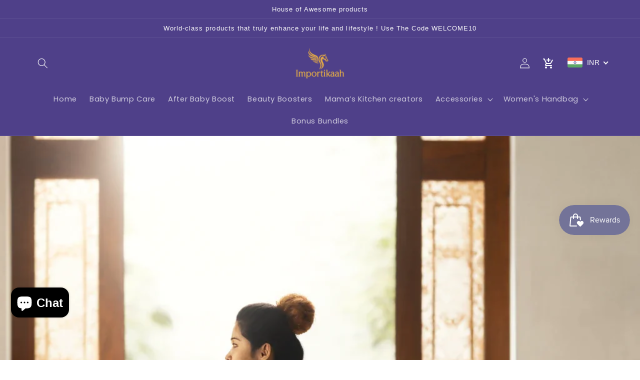

--- FILE ---
content_type: text/css
request_url: https://importikaah.com/cdn/shop/t/1/assets/style.css?v=52570759656182877181705586373
body_size: 9416
content:
/** Shopify CDN: Minification failed

Line 505:27 Expected ")" to end URL token
Line 3208:3 Unexpected "{"

**/
@charset "UTF-8";

.section-title {
  padding-bottom: 30px;
}
.section-title h2 {
  font-size: 38px;
  line-height: 48px;
  color: #593087;
  font-weight: 700;
}
.section-title h2 p {
  font-size: 16px;
  color: #707070;
}

.section-title.width-80 h2 {
  width: 80%;
}

.section-title.white h2 {
  color: #ffffff;
}
.section-title.white p {
  color: #ffffff;
}

.white * {
  color: #ffffff !important;
}

/*Button style*/
/* //// Default effect: Slide from Top  //// */
.buttonfx {
  background: transparent;
  padding: 10px 32px;
  position: relative;
  display: inline-block;
  overflow: hidden;
  transition: all 0.5s;
  font-size: 14px!important;
  z-index: 4;
}
.buttonfx i {
  margin-right: 4px;
}
.buttonfx:before {
  content: "";
  position: absolute;
  left: 0;
  top: 0;
  right: 0;
  bottom: 0;
  height: 100%;
  background: #FEAC01;
  z-index: -1;
  transform: translate3D(0, -100%, 0);
  transition: all 0.5s;
  background: #C065DE;
  z-index: -2;
  transform: translate3D(0, 0, 0);
}
.buttonfx:after {
  content: "";
  position: absolute;
  left: 0;
  top: 0;
  right: 0;
  bottom: 0;
  height: 100%;
  background: #FEAC01;
  z-index: -1;
  transform: translate3D(0, -100%, 0);
  transition: all 0.5s;
}
.buttonfx:hover {
  color: #ffffff;
}
.buttonfx:hover:after {
  transform: translate3D(0, 0, 0);
  transition: all 0.5s;
}

.buttonfx.angleindouble.color-1 i {
  color: #fff;
}
.buttonfx.angleindouble.color-1:hover i {
  color: #ffffff;
}

.buttonfx.angleindouble.color-2 i {
  color: #000000;
}
.buttonfx.angleindouble.color-2:hover i {
  color: #ffffff;
}

.angleindouble.color-1 {
  background-color: #593087;
  color: #ffffff;
  z-index: 1;
  border-radius: 50px;
}

button.buttonfx.angleindouble.color-1 {
  border: none;
}

.angleindouble.color-2 {
  background-color: #FEAC01;
  color: #000000;
  border-radius: 50px;
}
.angleindouble.color-2:hover {
  color: #ffffff;
}

.angleindouble:hover {
  background-color: transparent;
}
.angleindouble:hover:before {
  left: 0;
  transform: rotate(0deg);
  transition: all 0.5s;
}
.angleindouble:hover:after {
  right: 0;
  transform: rotate(0deg);
  transition: all 0.5s;
}
.angleindouble:before {
  top: 0;
  left: 0;
  width: 150%;
  background: #FEAC01;
  transform-origin: 0 bottom;
  transform: translateX(-100%) rotate(-30deg);
}
.angleindouble:after {
  top: 0;
  left: auto;
  right: 0;
  width: 150%;
  transform-origin: right bottom;
  transform: translateX(100%) rotate(30deg);
}

/*Scroll Up*/
#scrollUp {
  background: #FEAC01;
  border-radius: 5%;
  bottom: 75px;
  color: #fff;
  font-size: 32px;
  height: 60px;
  line-height: 60px;
  right: 8px;
  text-align: center;
  width: 40px;
}

/*Start header style*/
header.header-area.absulate-header {
  position: absolute;
  width: 100%;
  z-index: 99;
  padding-top: 17px;
  background-color:#fff;
}

header.header-area {
  height: 115px;
}

nav.main-menu {
  float: right;
  padding: 20px 0;
}
nav.main-menu ul {
  margin: 0;
  padding: 0;
  list-style: none;
}
nav.main-menu ul li {
  display: inline-block;
}
nav.main-menu ul li a {
  color: #ffffff;
  font-size: 14px;
  text-transform: uppercase;
  padding: 10px 15px;
  display: inline-block;
}

/*Start header style 2*/
.main-meni-wrap {
  display: inline-flex;
  float: right;
}
.main-meni-wrap .header-btn {
  margin-top: 25px;
  margin-left: 20px;
}
.main-meni-wrap .header-btn a.order-btn {
  background-color: #C065DE;
  padding: 13px 30px;
  color: #ffffff;
  font-size: 14px;
  text-transform: uppercase;
}
.main-meni-wrap .header-btn a.order-btn i {
  margin-right: 6px;
  color: #FEAC01;
}
.main-meni-wrap .header-btn a.order-btn:hover {
  background-color: #FEAC01;
}
.main-meni-wrap .header-btn a.order-btn:hover i {
  color: #ffffff;
}

/*Sticky*/
.header-area.sticky.navbar-fixed-top {
  position: fixed;
  /* background-color: rgba(19, 5, 80, 0.8); */
  background-color: #fff;
  height: 85px;
  padding-top: 0;
  box-shadow: 0px 0px 44px 0px rgb(185 185 185 / 50%);
}
.header-area.sticky.navbar-fixed-top .site-logo {
  margin-top: 7px;
}

.header-area.sticky {
  position: relative;
  z-index: 999;
  width: 100%;
}

.sticky .main-meni-wrap .header-btn {
  margin-top: 30px;
}

/*=== Naviagaion ===*/
/* Mobile Menu */
nav.proone-nav {
  float: left;
  width: 100%;
}

.proone-nav ul.menu {
  float: right;
  margin-top: 19px;
}
.proone-nav ul.menu > li > a {
  color: #3F3D56;
  font-size: 14px;
  font-weight: 400;
  opacity: 1;
  padding: 5px 25px 15px 15px;
  /* text-transform: uppercase; */
  border-radius: 3px;
}
.proone-nav ul {
  list-style: none;
  display: block;
  margin: 0;
  padding: 0;
}
.proone-nav .menu li {
  position: relative;
  transition: all 0.3s ease 0s;
  list-style: none;
}
.proone-nav .menu li:last-child a {
  padding-right: 0;
}
.proone-nav .menu li a {
  color: #ffffff;
  display: block;
}
.proone-nav .menu > li {
  float: left;
  padding: 0;
}
.proone-nav .menu > li:hover > a {
  color: #FEAC01;
}
.proone-nav .menu > li:hover > ul {
  opacity: 1;
  -ms-filter: "progid:DXImageTransform.Microsoft.Alpha(Opacity=100)";
  transform: translate3d(0px, 0px, 0px);
  visibility: visible;
}
.proone-nav .menu > li:last-child > ul ul {
  left: auto;
  right: 100%;
}
.proone-nav .menu > li ul {
  background-color: #C065DE;
  border-top: 2px solid #FEAC01;
  opacity: 0;
  -ms-filter: "progid:DXImageTransform.Microsoft.Alpha(Opacity=0)";
  padding: 15px 0;
  position: absolute;
  transform: translate3d(0px, 10px, 0px);
  transition: all 0.3s ease 0s;
  visibility: hidden;
  width: 210px;
  z-index: 99;
  box-shadow: 0px 1px 2px rgba(0, 0, 0, 0.12);
}
.proone-nav .menu > li > ul li a {
  padding: 5px 12px;
}
.proone-nav .menu > li > ul li a:hover {
  color: #FEAC01;
}
.proone-nav .menu > li > ul > li > ul {
  left: 100%;
  padding: 10px;
  top: 0;
}
.proone-nav .menu > li > ul > li:hover > ul {
  opacity: 1;
  -ms-filter: "progid:DXImageTransform.Microsoft.Alpha(Opacity=100)";
  transform: translate3d(0px, 0px, 0px);
  visibility: visible;
}
.proone-nav .menu li.has-dropdown > a::after {
  content: "";
  font-family: icofont;
  font-size: 16px;
  margin-top: -30px;
  position: absolute;
  right: 6px;
  bottom: 14px;
}

header .col-3.col-md-9 {
  position: static;
}

.mean-container .mean-bar {
  margin-top: 18px;
  position: inherit;
  margin-bottom: 14px;
  margin-left: -10px;
}

.sticky .mean-container .mean-bar {
  margin-top: 24px;
}

.mobile-menu-area .mean-nav {
  left: 0;
  position: absolute;
  top: 84px;
  z-index: 2;
}

.sticky .proone-nav ul.menu {
  margin-top: 24px;
}

/*Start hero css*/
.hero-area.style-1 {
  background-position: center;
  background-size: cover;
  height: 125vh;
  position: relative;
}
.hero-area.style-1:before {
  content: "";
  background-image: url(../img/watch.png);
  position: absolute;
  right: 0;
  bottom: -130px;
  width: 100%;
  height: 100%;
  background-repeat: no-repeat;
  background-position: right;
  max-width: 660px;
  background-size: contain;
}

.hero-content-wrap {
  top: 50%;
  position: absolute;
  z-index: 3;
  transform: translateY(-50%);
  width: 100%;
}

.hero-content h1 {
  font-size: 58px;
  color: #ffffff;
  font-weight: 700;
  line-height: 68px;
  margin-bottom: 30px;
}
.hero-content p {
  color: #ECECEC;
  font-size: 18px;
  line-height: 28px;
  margin-bottom: 30px;
}

.hero-discount {
  position: relative;
  display: inline-block;
  padding: 63px 31px;
  z-index: 2;
  top: -95px;
  text-align: center;
  border-radius: 50%;
}
.hero-discount:before {
  position: absolute;
  top: 0;
  left: 0;
  width: 100%;
  height: 100%;
  content: "";
  background: linear-gradient(#282355 0%, #593087 100%);
  border-radius: 50%;
  z-index: -1;
  transform: rotate(150deg);
}
.hero-discount h1 {
  font-size: 100px;
  color: #ffffff;
  line-height: 68px;
  margin-left: 17px;
  margin-top: 20px;
}
.hero-discount h1 sup {
  font-size: 60px;
  top: -30px;
  left: -16px;
}
.hero-discount h1 span {
  font-size: 35px;
  color: #FEAC01;
  right: 35px;
  position: absolute;
  bottom: 95px;
}
.hero-discount p {
  color: #FEAC01;
  text-transform: uppercase;
  line-height: 28px;
  letter-spacing: 2px;
}

.hero-content a.starting, .hero-content-wrap-slide .single-hero-content a.starting {
  color: #ffffff;
  display: inline-block;
  font-size: 20px;
  font-weight: 600;
  margin-left: 20px;
  position: relative;
  top: -22px;
}

/*Start hero css style 2*/
.hero-area.style-2 {
  background-position: center;
  background-size: cover;
  height: 125vh;
  position: relative;
  height: 140vh;
}

.hero-content-2 {
  margin-top: 170px;
  margin-bottom: 55px;
}

.hero-content-2 h2 {
  font-size: 58px;
  line-height: 68px;
  color: #ffffff;
}

/*Start hero css style 3*/
.hero-area.style-3 {
  background-size: cover;
  background-position: bottom center;
  height: 100vh;
  position: relative;
}
.hero-area.style-3:before {
  position: absolute;
  content: "";
  bottom: 4px;
  right: 0;
  background-image: url({{ 'slide1_2000x 1.jpg' | asset_img_url: 'original' }});

  /* background-image: url(/cdn/shop/files/slide1_2000x_1.jpg?v=1704789828); */
  width: 100%;
  height: 100%;
  background-position: right bottom;
  background-repeat: no-repeat;
  background-size: contain;
}

.hero-content-wrap-slide {
  top: 100px;
}
.hero-content-wrap-slide .single-hero-content h1 {
  font-size: 51px;
  line-height: 67px;
  color: #010101;
  font-weight: 700!important;
}
.hero-content-wrap-slide .single-hero-content p {
  font-size: 18px;
  line-height: 28px;
  color: #010101;
  margin-bottom: 30px;
}

.hero-area.style-4 {
  

  background-position: center;
  padding: 100px 0;
  align-items: center;
  /* background-color: #001937; */

  background-image: url("/cdn/shop/files/sliden33.jpg?v=1705064052"); /* The image used */
  background-repeat: no-repeat; /* Do not repeat the image */
  height: 100vh;
  background-size: cover;

}
.hero-area.style-4 .img-part {
  text-align: center;
  margin-left: -150px;
  text-align: center;
  z-index: 0;
  position: relative;
  display: flex;
  align-items: center;
}
.hero-area.style-4 .img-part .img-wrapper img {
  max-height: 500px;
  width: auto;
}
.hero-area.style-4 .img-part .slider-indicator-image {
  margin-left: -170px;
  position: relative;
}
.hero-area.style-4 .img-part .slider-indicator-image img {
  max-height: 650px;
  width: auto;
}
.hero-area.style-4 .img-part .slider-indicator-image .slick-dots {
  bottom: 0;
  width: auto;
  height: 100%;
  position: absolute;
  z-index: 99;
  left: 0;
}
.hero-area.style-4 .img-part .slider-indicator-image .slick-dots li {
  position: absolute;
}
.hero-area.style-4 .img-part .slider-indicator-image .slick-dots li button {
  font-size: 0;
  line-height: 0;
  display: block;
  width: 10px;
  height: 10px;
  padding: 5px;
  cursor: pointer;
  color: transparent;
  border: 0;
  outline: none;
  background: #C065DE;
}
.hero-area.style-4 .img-part .slider-indicator-image .slick-dots li:nth-child(1) {
  top: 10%;
  left: 182px;
}
.hero-area.style-4 .img-part .slider-indicator-image .slick-dots li:nth-child(2) {
  top: 30%;
  left: 277px;
}
.hero-area.style-4 .img-part .slider-indicator-image .slick-dots li:nth-child(3) {
  top: 50%;
  left: 300px;
}
.hero-area.style-4 .img-part .slider-indicator-image .slick-dots li:nth-child(4) {
  top: 73%;
  left: 264px;
}
.hero-area.style-4 .img-part .slider-indicator-image .slick-dots li:nth-child(5) {
  top: 90%;
  left: 172px;
}

.hero-area.style-5 {
  background-repeat: no-repeat;
  background-size: 100%;
  background-position: bottom;
  height: 100vh;
  display: flex;
  align-items: center;
  padding-top: 70px;
  position: relative;
  z-index: 0;
}
.hero-area.style-5:after {
  content: "";
  position: absolute;
  height: 100%;
  width: 100%;
  left: 0;
  top: 0;
  z-index: -1;
  opacity: 0.1;
  background-image: url(../img/home-5/banner.jpg);
  background-position: center;
  background-size: 100%;
  background-repeat: no-repeat;
}
.hero-area.style-5 .img-part {
  width: 100%;
}
.hero-area.style-5 .img-part img {
  width: 100%;
}

/*Start breadcumb css style 3*/
.breadcumb-area {
  background-color: #593087;
  position: relative;
  padding: 170px 0 140px;
}
.breadcumb-area:before {
  position: absolute;
  top: 0;
  left: 0;
  width: 100%;
  height: 100%;
  content: "";
  background-image: url(../img/footer-shape.png);
  opacity: 0.05;
  background-size: cover;
  background-position: center;
}

.banner-content h2 {
  font-size: 58px;
  line-height: 87px;
  text-transform: uppercase;
}
.banner-content ul {
  margin: 0;
  padding: 0;
  list-style: none;
}
.banner-content ul li {
  display: inline-block;
  text-transform: uppercase;
}
.banner-content ul li a {
  margin-right: 5px;
}
.banner-content ul li a:hover {
  color: #FEAC01 !important;
}
.banner-content ul li i {
  position: relative;
  top: 1px;
  padding: 0 5px;
}

.style-3 .hero-content-wrap-slide .single-hero-content {
  margin-top: 22px;
}
.style-3 .hero-content-wrap-slide .single-hero-content a.starting {
  top: -15px;
}

/*Feature css*/
.feature-area {
  position: relative;
}
.feature-area:before {
  content: "";
  position: absolute;
  right: 0;
  top: 30px;
  width: 50%;
  height: 100%;
  background-repeat: no-repeat;
  background-position: right;
  background-size: contain;
  background-image: url(../img/feature/features.png);
}
.feature-area:after {
  position: absolute;
  top: 0;
  left: 0;
  width: 100%;
  height: 100%;
  background-image: url(../img/feature/feature-bg-2.png);
  content: "";
  background-repeat: no-repeat;
  max-width: 70px;
  background-size: contain;
}

.single-feature {
  margin-bottom: 40px;
}
.single-feature img {
  margin-bottom: 25px;
}
.single-feature h2 {
  font-size: 24px;
  line-height: 30px;
  color: #3C368C;
}
/*Feature css style 2*/
.features-wrap {
  position: relative;
  padding-left: 90px;
  margin-bottom: 50px;
}

.feature-thumb {
  position: absolute;
  left: 0;
}
.feature-thumb img {
  border-radius: 50%;
}

.feature-content {
  position: relative;
  top: 12px;
}
.feature-content h6 {
  font-size: 15px;
  color: #707070;
  margin-bottom: 5px;
  font-weight: 400;
}
.feature-content h5 {
  font-size: 24px;
  color: #3C368C;
  font-weight: 600;
}

/*Feature css style 2*/
.process-area {
  background-size: cover;
  background-position: top center;
}

.process-drone img {
  margin-bottom: 50px;
}

.feature-vr {
  position: relative;
}
.feature-vr img {
  position: absolute;
  top: -40px;
  left: auto;
  right: 35px;
  max-width: 550px;
  width: auto;
  z-index: 2;
}

/*Feature css style 3*/
.process-area.style-3 {
  position: relative;
  background-color: #3C368C;
}
.process-area.style-3:before {
  position: absolute;
  top: 0;
  left: 0;
  width: 100%;
  height: 100%;
  content: "";
  background-image: url(../img/process-bg-3.svg);
  background-size: cover;
  background-position: center center;
}

.process-area.style-4 {
  position: relative;
  background-color: #3C368C;
}
.process-area.style-4:before {
  position: absolute;
  top: 0;
  left: 0;
  width: 100%;
  height: 100%;
  content: "";
  background-image: url(../img/home-4/process.jpg);
  background-size: cover;
  background-position: center center;
}

/*Start product css*/
.watch-model-slide .slick-slider {
  margin: 0 -15px;
}
.watch-model-slide .slick-slide {
  margin-right: 15px;
  margin-left: 15px;
}

.product-area {
  position: relative;
}
.product-area:before {
  position: absolute;
  content: "";
  left: 0;
  width: 100%;
  height: 100%;
  background-image: url(../img/product-shape.svg);
  background-size: cover;
  background-position: left center bottom;
}

.single-watch-model {
  margin-bottom: 40px;
  box-shadow: 0px 3px 30px rgba(0, 0, 0, 0.05);
}
.single-watch-model:hover .model-order {
  opacity: 1;
  visibility: visible;
  transform: translateX(-50%) translateY(-50%);
}

.model-content {
  padding: 28px 15px 15px 30px;
  background-color: #ffffff;
  position: relative;
}
.model-content a {
  display: block;
}
.model-content a h3:hover {
  color: #FEAC01;
}

.model-wrap {
  width: 100%;
  text-align: center;
  background-color: #f5f5f5;
  padding: 30px;
  transition: 0.3s;
}

.model-img {
  position: relative;
  margin: 0 auto;
  display: inline-block;
}

.model-order {
  position: absolute;
  top: 50%;
  left: 50%;
  transform: translateX(-50%) translateY(-50%) scale(0.7);
  width: 100%;
  background-color: #C065DE;
  opacity: 0;
  visibility: hidden;
  transition: 0.3s;
}
.model-order a {
  display: block;
}
.model-order a:hover {
  background-color: #FEAC01;
}
.model-order a h5 {
  font-size: 14px;
  color: #ffffff;
  text-transform: uppercase;
  margin: 0;
  padding: 6px 0;
  font-weight: 400;
}
.model-order a h5 i {
  margin-right: 8px;
}

.model-content h2 {
  color: #FEAC01;
  font-weight: 600;
}
.model-content h2 span {
  text-decoration: line-through;
  color: #707070;
  font-weight: 400;
}
.model-content h3 {
  font-size: 24px;
  color: #3C368C;
  font-weight: 600;
}
.model-content ul {
  margin: 0;
  padding: 0;
  list-style: none;
}
.model-content ul li {
  margin-bottom: 12px;
}
.model-content ul li i {
  margin-right: 5px;
  color: #FEAC01;
}

.single-watch-model:hover .model-wrap {
  background-color: rgba(0, 0, 0, 0.1);
}

/*Start product css style 2*/
.watch-model-wrap.style-2 {
  position: relative;
}
.watch-model-wrap.style-2 .model-wrap {
  width: 50%;
  float: left;
  box-shadow: 0px 3px 30px rgba(0, 0, 0, 0.05);
}
.watch-model-wrap.style-2 .model-content {
  padding: 30px 0 30px 30px;
  width: 50%;
  float: left;
  box-shadow: 0px 3px 30px rgba(0, 0, 0, 0.05);
}
.watch-model-wrap.style-2 .single-watch-model {
  margin: 0;
}

/*techinical product css*/
.techinical-area {
  position: relative;
}
.techinical-area:before {
  position: absolute;
  top: 0;
  left: 0;
  width: 100%;
  height: 100%;
  content: "";
  background-image: url(../img/technical.svg);
  background-size: cover;
  background-position: center;
}

.single-techinical {
  border: 1px solid #C065DE;
  margin-bottom: 50px;
  padding: 50px 15px 40px;
}
.single-techinical img {
  margin-bottom: 25px;
}
.single-techinical h4 {
  color: #fff;
  line-height: 30px;
}

/*Start notification style*/
.notification-area {
  background-size: contain;
  background-repeat: no-repeat;
  background-position: top left;
}

.notification-content {
  margin-top: 80px;
  margin-bottom: 60px;
}
.notification-content h2 {
  font-size: 38px;
  line-height: 48px;
  color: #31136B;
  margin-bottom: 25px;
}
.notification-content p {
  margin-bottom: 20px;
}
.notification-content ul {
  margin: 0;
  padding: 0;
  list-style: none;
}
.notification-content ul li {
  margin-bottom: 10px;
}
.notification-content ul li:last-child {
  margin-bottom: 25px;
}
.notification-content ul li i {
  margin-right: 7px;
  color: #FEAC01;
  font-weight: 700;
}

/*Start video style*/
.video-area {
  background-size: cover;
  background-position: center center;
}
.video-area .section-title {
  position: relative;
  top: 90px;
}
.video-area.style-4 {
  background-position: center;
  padding-bottom: 120px;
  padding-top: 100px;
}
.video-area.style-4 .section-title {
  top: 0;
}
.video-area.style-4 .video {
  top: 0;
  border-radius: 5px;
}
.video-area.style-4 .video img {
  border-radius: 10px;
}

.video {
  background-size: cover;
  background-repeat: no-repeat;
  width: 100%;
  height: 100%;
  position: relative;
  top: 130px;
}
.video a {
  position: absolute;
  left: 50%;
  top: 50%;
  transform: translateX(-50%) translateY(-50%);
  background-color: #ffffff;
  padding: 15px;
  border-radius: 50%;
  animation: ripple-purple 1s linear infinite;
}
.video a i {
  color: #ADABF4;
  font-size: 40px;
}

/*Start video slider*/
.video-slider-wrap {
  margin-bottom: 30px;
}
.video-slider-wrap .single-video {
  position: relative;
}
.video-slider-wrap .single-video .video-play a {
  position: absolute;
  top: 50%;
  left: 50%;
  display: block;
  width: 50px;
  height: 50px;
  background-color: #feac01;
  text-align: center;
  border-radius: 50%;
  font-size: 36px;
  color: #ffffff;
  transform: translateX(-50%) translateY(-50%) scale(0.5);
  line-height: 50px;
  opacity: 0;
  visibility: hidden;
}
.video-slider-wrap .single-video:hover .video-play a {
  opacity: 1;
  visibility: visible;
  transform: scale(1) translateX(-50%) translateY(-50%);
  animation: ripple-orange 1s linear infinite;
}

.video-content-left {
  padding-right: 20px;
}
.video-content-left h2 {
  font-size: 38px;
  color: #3C368C;
  font-weight: 700;
}

.video-3 {
  position: relative;
  margin-bottom: 30px;
}
.video-3 a {
  position: absolute;
  top: 50%;
  background-color: #ffffff;
  transform: translateX(-50%) translateY(-50%);
  left: 50%;
  width: 60px;
  text-align: center;
  height: 60px;
  line-height: 60px;
  border-radius: 50%;
  color: #702FC6;
  font-size: 32px;
  animation: ripple-purple 1s linear infinite;
}
.video-3 img {
  max-width: 100%;
}

/*Start video style 3*/
.video-area.style-3 .section-title {
  top: 0;
}

.video-right-img {
  margin-bottom: 30px;
  position: relative;
}
.video-right-img img {
  width: 100%;
  transition: 0.3s;
}
.video-right-img:before {
  position: absolute;
  content: "";
  left: 0;
  width: 0;
  height: 0;
  border: 10px solid transparent;
  box-sizing: inherit;
  border: 2px solid transparent;
  border-bottom: transparent;
  top: 0;
}
.video-right-img:hover::before {
  width: 100%;
  height: 20%;
  border-color: #FEAC01;
  transition: width 0.25s ease-out, height 0.25s ease-out 0.25s;
  height: 50%;
  border-color: #ffffff;
}
.video-right-img:hover::after {
  width: 100%;
  height: 20%;
  border-color: #FEAC01;
  transition: border-color 0s ease-out 0.5s, width 0.25s ease-out 0.5s, height 0.25s ease-out 0.75s;
  height: 50%;
  border-color: #ffffff;
}
.video-right-img:after {
  position: absolute;
  content: "";
  left: 0;
  width: 0;
  height: 0;
  border: 10px solid transparent;
  box-sizing: inherit;
  bottom: 0;
  border: 2px solid transparent;
  border-top: transparent;
}

@keyframes ripple-orange {
  0% {
    box-shadow: 0 0 0 0 rgba(254, 172, 1, 0.8), 0 0 0 20px rgba(254, 172, 1, 0.8), 0 0 0 40px rgba(254, 172, 1, 0.8);
  }
  100% {
    box-shadow: 0 0 0 20px rgba(254, 172, 1, 0.8), 0 0 0 40px rgba(254, 172, 1, 0.8), 0 0 0 60px rgba(255, 69, 0, 0);
  }
}
@keyframes ripple-purple {
  0% {
    box-shadow: 0 0 0 0 rgba(112, 47, 198, 0.7), 0 0 0 10px rgba(112, 47, 198, 0.7), 0 0 0 20px rgba(112, 47, 198, 0.7);
  }
  100% {
    box-shadow: 0 0 0 10px rgba(112, 47, 198, 0.7), 0 0 0 20px rgba(112, 47, 198, 0.7), 0 0 0 40px rgba(255, 69, 0, 0);
  }
}
/*Start testimonial style*/
.testimonial-wrap .slick-slider {
  margin: 0 -15px;
}
.testimonial-wrap .slick-slide {
  padding: 10px;
  margin-right: 15px;
  margin-left: 15px;
}

.single-testimonial {
  margin-bottom: 50px;
  /* border: 1px solid #3C368C; */
  padding: 30px 15px 25px;
  margin-top: 80px;
  position: relative;
  box-sizing: border-box;
  transition: all 0.3s ease;
  box-shadow: 0px 0px 44px 0px rgb(185 185 185 / 50%);
}
.single-testimonial:hover {
  border: 1px solid transparent;
}
.single-testimonial:before {
  position: absolute;
  content: "";
  left: 0;
  width: 0;
  height: 0;
  border: 10px solid transparent;
  box-sizing: inherit;
  border-bottom: transparent !important;
  border: 2px solid transparent;
  top: 0;
  z-index: -1;
}
.single-testimonial:after {
  position: absolute;
  content: "";
  left: 0;
  width: 0;
  height: 0;
  border: 10px solid transparent;
  box-sizing: inherit;
  bottom: 0;
  border-top: transparent !important;
  border: 2px solid transparent;
}
.single-testimonial:hover::before {
  width: 100%;
  height: 20%;
  border-color: #FEAC01;
  transition: width 0.25s ease-out, height 0.25s ease-out 0.25s;
  height: 50%;
}
.single-testimonial:hover::after {
  width: 100%;
  height: 20%;
  border-color: #FEAC01;
  transition: border-color 0s ease-out 0.5s, width 0.25s ease-out 0.5s, height 0.25s ease-out 0.75s;
  height: 50%;
}
.single-testimonial .testi-img {
  display: inline-block;
  margin-top: -65px;
  border: 5px solid #593087;
  border-radius: 50%;
}
.single-testimonial .testi-content {
  padding: 0 15px;
}
.single-testimonial .testi-content p {
  margin-bottom: 16px;
}
.single-testimonial .testi-content ul {
  margin: 0;
  padding: 0;
  list-style: none;
}
.single-testimonial .testi-content ul li {
  display: inline-block;
  color: #FEAC01;
}
.single-testimonial .testi-content > i {
  font-size: 30px;
  color: #593087;
  line-height: 48px;
  margin: 3px 0 1px;
  display: block;
}
.single-testimonial .testi-content h5 {
  color: #593087;
  font-weight: 500;
  margin: 5px 0 6px;
}
.single-testimonial .testi-content h6 {
  font-size: 13px;
  color: #707070;
  font-weight: 500!important;
  text-transform: uppercase;
}

/*Start testimonial style 2*/
.testimonial-area.style-2 {
  background-size: cover;
  background-position: center;
}

/*Start newsleater style*/
.newsleater-area {
  position: relative;
}
.newsleater-area:before {
  content: "";
  position: absolute;
  right: 0;
  top: 0;
  width: 50%;
  height: 100%;
  background-repeat: no-repeat;
  background-position: right;
  background-size: cover;
  background-image: url(../img/subscribe.png);
}
.newsleater-area:after {
  content: "";
  position: absolute;
  width: 100%;
  height: 100%;
  background-repeat: no-repeat;
  top: -200px;
  left: -150px;
  background-image: url(../img/shape.svg);
  background-size: contain;
}

form.subscribe-form.watch {
  margin-bottom: 40px;
}
form.subscribe-form.watch input {
  width: calc(100% - 164px);
  margin: 0;
  border: none;
  background-color: #ADABF4;
  padding-left: 15px;
  height: 61px;
}
form.subscribe-form.watch button {
  height: 61px;
  width: 160px;
  border: none;
  padding: 0;
  margin-left: -3px;
  background-color: #3C368C;
  color: #ffffff;
  transition: 0.3s;
}
form.subscribe-form.watch button i {
  color: #FEAC01;
}
form.subscribe-form.watch button:hover {
  background-color: #FEAC01;
}
form.subscribe-form.watch button:hover i {
  color: #ffffff;
}

/*Start funfacts style*/
.funfacts-area {
  background-size: cover;
  background-position: center center;
}

.fact-img {
  margin-top: -130px;
}

.single-fact {
  margin-bottom: 30px;
  padding: 0 15px;
}
.single-fact span.counter {
  color: #FEAC01;
  font-size: 50px;
  line-height: 30px;
  font-weight: 600;
  margin-bottom: 20px;
  display: inline-block;
}
.single-fact h4 {
  font-size: 24px;
  color: #ffffff;
  line-height: 30px;
}
.single-fact p {
  color: #ffffff;
}

/*Start pricing table style*/
.single-pricing {
  margin-bottom: 75px;
  /* border: 1px solid #FEAC02; */
  padding: 15px 0;
  position: relative;
  box-sizing: border-box;
  transition: 0.3s;
  background-color: #593087;
  border-radius: 35px;
  height: 310px;
}
.single-pricing:hover {
  transform: scale3d(1.02, 1.02, 1.02);
  box-shadow: 0px 30px 80px rgba(0, 0, 0, 0.1);
}
.single-pricing:before {
  position: absolute;
  content: "";
  left: 0;
  width: 0;
  height: 0;
  border: 10px solid transparent;
  box-sizing: inherit;
  border-bottom: transparent;
  top: 0;
}
.single-pricing:after {
  position: absolute;
  content: "";
  left: 0;
  width: 0;
  height: 0;
  border: 10px solid transparent;
  box-sizing: inherit;
  bottom: 0;
  border-top: transparent;
}
.single-pricing:hover::before {
  width: 100%;
  height: 20%;
  border-color: #FEAC01;
  transition: width 0.25s ease-out, height 0.25s ease-out 0.25s;
 
}
.single-pricing:hover::after {
  width: 100%;
  height: 20%;
  border-color: #FEAC01;
  transition: border-color 0s ease-out 0.5s, width 0.25s ease-out 0.5s, height 0.25s ease-out 0.75s;
 
}
.single-pricing h3.pricing-title {
  font-size: 24px;
  font-weight: 600;
  color: #3C368C;
  margin-bottom: 30px;
}
.single-pricing img {
  margin-bottom: 5px;
  width: 75px;

}
.single-pricing h1.price {
  font-size: 50px;
  font-weight: 600;
  color: #FEAC01;
  margin-bottom: 29px;
}
.single-pricing ul {
  margin: 0;
  padding: 0;
  list-style: none;
}
.single-pricing ul li {
  margin-bottom: 10px;
  color: #7D7D7D;
}

/*Start video style*/
.product-slider-wrap .slick-slider {
  margin: 0 -15px;
}
.product-slider-wrap .slick-slide {
  padding: 10px;
  margin-right: 15px;
  margin-left: 15px;
}
.product-slider-wrap .single-product-slider {
  position: relative;
  background-color: #DCDCDC;
  text-align: center;
  border-radius: 5px;
  display: inline-block;
  padding: 15px 20px;
  transition: 0.3s;
  margin-bottom: 30px;
}
.product-slider-wrap .single-product-slider img {
  margin: auto;
}
.product-slider-wrap .single-product-slider .product-slide-btn {
  position: absolute;
  top: 50%;
  left: 50%;
  transform: translateX(-50%) translateY(-50%) scale(0.1);
  opacity: 0;
  visibility: hidden;
  transition: 0.3s;
}
.product-slider-wrap .single-product-slider .product-slide-btn a {
  color: #ffffff;
  background-color: #C065DE;
  padding: 10px 20px;
  font-weight: 600;
  text-transform: uppercase;
}
.product-slider-wrap .single-product-slider .product-slide-btn a:hover {
  background-color: #FEAC01;
}
.product-slider-wrap .single-product-slider:hover {
  background-color: #FFF5F5;
}
.product-slider-wrap .single-product-slider:hover .product-slide-btn {
  opacity: 1;
  visibility: visible;
  transform: scale(1) translateX(-50%) translateY(-50%);
}

/*Product range slider*/
.widget-product-sorting {
  margin-top: 25px;
}
.widget-product-sorting .slider-product-sorting {
  height: 4px;
  border-radius: 0;
  background: #E4E7EB;
  border: 0 !important;
  margin: 0 10px 20px 10px;
}
.widget-product-sorting .slider-product-sorting .ui-slider-range {
  background-color: #FEAC01;
  height: 4px;
}
.widget-product-sorting .slider-product-sorting .ui-slider-handle {
  height: 15px;
  width: 15px;
  border-radius: 0%;
  background-color: #3C368C;
  border: 0 !important;
  top: -6px;
  cursor: pointer;
  border-radius: 50%;
}
.widget-product-sorting label {
  font-size: 15px;
  letter-spacing: 0.15px;
  color: #FEAC01;
  border: 0;
  background: transparent;
  margin-bottom: 0;
  line-height: 1;
}
.widget-product-sorting label:focus {
  border: 0;
}
.widget-product-sorting input {
  font-size: 15px;
  letter-spacing: 0.15px;
  color: #3C368C;
  border: 0;
  background: transparent;
  margin-bottom: 0;
  line-height: 1;
}
.widget-product-sorting input:focus {
  border: 0;
}
.widget-product-sorting button:focus {
  outline: 0;
}

/*Start Compare style*/
thead.heading th {
  border: none;
  padding: 0 0 10px;
}
thead.heading span {
  font-size: 24px;
  color: #3C368C;
  font-weight: 600;
}

.product-image {
  margin-bottom: 15px;
}

th.theme {
  font-size: 16px;
  color: #3C368C;
}

th.price {
  color: #FEAC01;
  font-size: 22px;
  font-weight: 600;
}

table.compare-table td {
  color: #707070;
}

td a.buttonfx {
  margin-top: 7px;
}

/*Start faq style*/
.proone-accordian .card.active .card-header {
  background-color: #C065DE;
  border: 1px solid transparent;
}
.proone-accordian .card.active .card-header h5 {
  color: #ffffff;
}
.proone-accordian .card.active .card-header span.icon-left {
  background-color: #ffffff;
}
.proone-accordian .card.active .card-header i {
  background-color: #ffffff;
}
.proone-accordian .card {
  border: 1px solid transparent;
  border: 1px solid transparent;
  background-color: transparent;
  margin-bottom: 10px;
}
.proone-accordian .card-header {
  background-color: #ffffff;
  margin-bottom: 20px;
  display: inline-block;
}
.proone-accordian .card-header i {
  width: 44px;
  height: 44px;
  background-color: #EDEDFC;
  display: inline-block;
  border-radius: 50%;
  text-align: center;
  line-height: 44px;
  color: #C065DE;
  float: right;
}
.proone-accordian .card-body p {
  color: #ffffff;
}
.proone-accordian span.icon-left {
  background-color: #EEEDFB;
  color: #C065DE;
  border-radius: 50%;
  padding: 3px 15px;
  display: inline-block;
  text-align: center;
  margin-right: 10px;
  width: 52px;
  height: 52px;
  line-height: 48px;
}

.single-field {
  height: auto;
  margin: 0 0 5px;
  padding: 0;
  width: 100%;
}
.single-field > input {
  border: 1px solid none;
  border-radius: 5px;
  box-shadow: none;
  height: 40px;
  margin-bottom: 15px;
  padding: 0 15px;
  width: 100%;
  background-color: #ffffff;
  border-radius: 5px;
}
.single-field > textarea {
  border: 1px solid #ffffff;
  height: auto;
  padding: 10px 15px;
  width: 100%;
  margin-bottom: 17px;
  background-color: rgba(255, 255, 255, 0.149);
  background-color: #ffffff;
}
.single-field input::placeholder {
  color: #656565;
}
.single-field input::-webkit-focus {
  color: #ffffff;
}
.single-field input:-ms-focus {
  color: #ffffff;
}
.single-field input::-ms-focus {
  color: #ffffff;
}
.single-field input::focus {
  color: #ffffff;
}
.single-field textarea::placeholder {
  color: #656565;
}
.single-field textarea::-webkit-focus {
  color: #ffffff;
}
.single-field textarea:-ms-focus {
  color: #ffffff;
}
.single-field textarea::-ms-focus {
  color: #ffffff;
}
.single-field textarea::focus {
  color: #ffffff;
}

.half-field {
  float: left;
  width: 48%;
}

.half-field-last {
  float: left;
  width: 48%;
  float: right;
}

form.contact-us-form h5 {
  color: #ffffff;
  margin-bottom: 20px;
}

.contact-us-form .single-field .form-control:focus {
  outline: 0 none;
  background-color: rgba(255, 255, 255, 0.8);
  box-shadow: none;
}

/*Start video style*/
footer.footer-area {
  position: relative;
  background-color: #593087;
}
footer.footer-area:before {
  position: absolute;
  top: 0;
  left: 0;
  width: 100%;
  height: 100%;
  content: "";
  background-image: url(../img/footer-shape.png);
  opacity: 0.05;
  background-size: cover;
  background-position: center;
}

.footer-logo {
  margin-bottom: 52px;
}

.widget.footer-menu {
  margin-bottom: 50px;
}
.widget.footer-menu ul {
  margin: 0;
  padding: 0;
  list-style: none;
}
.widget.footer-menu ul li {
  display: inline-block;
  position: relative;
}
.widget.footer-menu ul li a {
  color: #ffffff;
  margin-right: 40px;
  font-size: 14px;
  text-transform: uppercase;
  position: relative;
  margin-bottom: 10px;
  display: inline-block;
}
.widget.footer-menu ul li a:hover {
  color: #FEAC01;
  text-shadow: 0px 2px 2px rgba(255, 255, 255, 0.4);
}
.widget.footer-menu ul li a:before {
  position: absolute;
  top: 1px;
  right: -20px;
  width: 1px;
  height: 20px;
  background-color: #ffffff;
  content: "";
  opacity: 0.4;
}
.widget.footer-menu ul li:last-child a:before {
  opacity: 0;
}

.footer-social {
  margin-bottom: 70px;
  text-align: center;
}
.footer-social ul {
  margin: 0;
  padding: 0;
  list-style: none;
}
.footer-social ul li {
  display: inline-block;
}
.footer-social ul li a {
  background-color: #6F62B5;
  color: #ffffff;
  width: 36px;
  height: 36px;
  display: inline-block;
  line-height: 36px;
  border-radius: 50%;
  margin-right: 15px;
}
.footer-social ul li a:hover {
  background-color: #FEAC01;
}

/*Start video style 2*/
footer.footer-area.style-2 {
  background-size: cover;
  background-position: center top;
  background-color: transparent;
}
footer.footer-area.style-2:before {
  content: none;
}

.footer-top-wrap {
  background-color: #443E9F;
  width: 100%;
  float: left;
  margin-bottom: 50px;
}

footer.footer-area.style-2 .footer-logo {
  margin-bottom: 0;
  float: left;
  padding: 10px 0 13px 30px;
}
footer.footer-area.style-2 .widget.footer-menu {
  margin-bottom: 0;
  float: right;
  margin-top: 31px;
}

/*Start video style 3*/
footer.footer-area.style-3 {
  background-color: transparent;
  background-size: cover;
  background-position: top center;
}

/*Start copyright style*/
.copyright {
  text-align: center;
  border-top: 1px solid #ffffff;
  margin-top: 2em;
}
.copyright p {
  color: #ffffff;
}

.home-4 .feature-vr img {
  top: 0;
}
.home-4 .main-meni-wrap .header-btn {
  margin-top: 14px;
}
.home-4 .sticky .main-meni-wrap .header-btn {
  margin-top: 20px;
}
.home-4 .hero-content a.starting, .home-4 .hero-content-wrap-slide .single-hero-content a.starting {
  top: -15px;
}

.product-feature .right-part {
  display: flex;
  align-items: center;
  justify-content: center;
  position: relative;
  padding: 100px;
}
.product-feature .right-part .img-wrapeer img {
  max-width: 600px;
  height: auto;
}
.product-feature .right-part .feature-item {
  position: absolute;
  text-align: center;
  max-width: 290px;
  padding: 20px;
}
.product-feature .right-part .feature-item .number {
  color: var(--light-black-17);
  font-size: 70px;
  font-weight: 700;
  opacity: 0.2;
  line-height: 70px;
}
.product-feature .right-part .feature-item .title {
  color: var(--light-black-17);
  font-weight: 600;
}
.product-feature .right-part .feature-item p {
  font-family: var(--secondary-font);
}
.product-feature .right-part .left-top {
  left: 0;
  top: 0;
}
.product-feature .right-part .left-bottom {
  left: 0;
  bottom: -2px;
}
.product-feature .right-part .right-top {
  right: 0;
  top: 0;
}
.product-feature .right-part .right-bottom {
  right: 0;
  bottom: -2px;
}

.home-5 .feature-vr img {
  top: 0;
}
.home-5 .main-meni-wrap .header-btn {
  margin-top: 14px;
}
.home-5 .sticky .main-meni-wrap .header-btn {
  margin-top: 20px;
}
.home-5 .hero-content a.starting, .home-5 .hero-content-wrap-slide .single-hero-content a.starting {
  top: -15px;
}

.google-assistant {
  background-image: url(../img/home-5/google-assiatant/2238.png);
  background-size: contain;
  background-position: center center;
}
.google-assistant .content-part {
  display: flex;
  flex-direction: column;
  justify-content: center;
  align-items: center;
  text-align: center;
  height: 100%;
}
.google-assistant .content-part .google-icon {
  padding: 10px 0;
  border-bottom: 1px dashed #8a8a8a;
  margin-bottom: 20px;
}
.google-assistant .content-part .google-icon p {
  margin-top: 10px;
  margin-bottom: 0;
}

.featured-area .img-wrapper {
  padding: 0 30px;
}
.featured-area .featured-boxes .featured-box {
  display: flex;
  align-items: center;
  padding: 10px 0;
}
.featured-area .featured-boxes .featured-box .featured-image {
  flex: none;
  margin-right: 20px;
}
.featured-area .featured-boxes .featured-box .featured-content {
  margin: 0 15px;
}
.featured-area .featured-boxes .featured-box .featured-content .title {
  font-weight: 500;
}
.featured-area .featured-boxes .featured-box.style-2 {
  border: 1px solid #3C368C;
  position: relative;
  margin-bottom: 30px;
}
.featured-area .featured-boxes .featured-box.style-2 .featured-image {
  margin-left: 20px;
}
.featured-area .featured-boxes .featured-box.style-2 .featured-image img {
  width: 125px;
}
.featured-area .featured-boxes .featured-box.style-2 .featured-content {
  margin: 0;
}
.featured-area .featured-boxes .featured-box.style-2 .subtitle {
  font-size: 14px;
}
.featured-area .featured-boxes .featured-box.style-2 .title {
  margin-bottom: 0;
  font-size: 20px;
}
.featured-area .featured-boxes .featured-box.style-2 .price-box {
  margin-bottom: 0px;
}
.featured-area .featured-boxes .featured-box.style-2 .price-box .price {
  margin: 10px 0 0;
}
.featured-area .featured-boxes .featured-box.style-2 .price-box .sale-price {
  font-size: 20px;
  color: #FEAC01;
  padding-right: 10px;
  font-weight: 500;
  position: relative;
}
.featured-area .featured-boxes .featured-box.style-2:hover:before {
  width: 8%;
  height: 100%;
  border-color: #3C368C;
  transition: height 0.25s ease-out, width 0.25s ease-out 0.25s;
}
.featured-area .featured-boxes .featured-box.style-2:hover:after {
  width: 8%;
  height: 100%;
  border-color: #3C368C;
  transition: border-color 0s ease-out 0.5s, height 0.25s ease-out 0.5s, width 0.25s ease-out 0.75s;
}
.featured-area .featured-boxes .featured-box.style-2:before {
  position: absolute;
  content: "";
  left: 0;
  width: 0;
  height: 0;
  border: 5px solid transparent;
  box-sizing: inherit;
  border-right: transparent;
  top: 0;
}
.featured-area .featured-boxes .featured-box.style-2:after {
  position: absolute;
  content: "";
  right: 0;
  width: 0;
  height: 0;
  border: 5px solid transparent;
  box-sizing: inherit;
  bottom: 0;
  border-left: transparent;
}
.featured-area .featured-boxes .heading-content {
  padding-bottom: 20px;
}
.featured-area .featured-boxes .heading-content .sub-title {
  color: var(--paragraph-color);
  font-size: 26px;
  line-height: 33px;
  font-weight: 400;
  font-family: var(--main-font);
  margin: 0;
}
.featured-area .featured-boxes .heading-content .title {
  color: var(--light-black-6);
  font-weight: 500;
  font-family: var(--main-font);
  font-size: 45px;
}

.single-product-item-one {
  text-align: center;
  border: 1px solid rgba(209, 209, 209, 0.6);
  padding: 20px 0 25px;
  margin: 15px;
  border-radius: 5px;
  min-height: 390px;
  transition: all 0.6s;
  background-color: #fff;
}
.single-product-item-one .Product-image img {
  margin: auto;
}
.single-product-item-one .rating-box {
  margin-top: 10px;
  margin-bottom: 5px;
}
.single-product-item-one .rating-box ul {
  padding: 0;
  margin: 0;
}
.single-product-item-one .rating-box ul li {
  list-style: none;
  display: inline-block;
  color: #FEAC01;
}
.single-product-item-one h5 {
  margin-bottom: 0;
}
.single-product-item-one .price-box {
  margin-bottom: 20px;
}
.single-product-item-one .price-box .price {
  margin: 10px 0;
}
.single-product-item-one .price-box .sale-price {
  font-size: 20px;
  color: #FEAC01;
  padding-right: 10px;
  font-weight: 500;
  position: relative;
}

.login-area {
  padding: 25px 30px;
  box-shadow: 0 1px 12px rgba(0, 0, 0, 0.1);
}
.login-area .single-input-wrap label {
  transition: all 0.15s ease;
  color: var(--paragraph-color);
  margin-bottom: 0;
  font-size: 15px;
  margin-bottom: 15px;
  font-weight: 600;
}
.login-area .single-input-wrap .single-input {
  width: 100%;
  height: 50px;
  background: transparent;
  border: 1px solid #e2e2e2;
  border-radius: 5px;
  padding: 0 18px;
  margin-bottom: 30px;
  font-size: 15px;
  color: var(--heading-color);
  line-height: 50px;
}
.login-area .link {
  color: #3C368C;
  font-size: 12px;
  font-weight: 600;
  margin-top: 15px;
}
.login-area .btn-50 {
  height: 50px !important;
  line-height: 50px;
  font-size: 13px;
  font-weight: 700;
  color: #fff;
  padding: 0;
  box-shadow: none;
  outline: none;
}
.login-area .btn-50:active {
  box-shadow: none;
  color: #fff;
  outline: 0;
}
.login-area span,
.login-area p {
  font-size: 12px;
}

.login-title-inner p a {
  color: #3C368C;
}

/* Elements*/
/*Start product page css style 2*/
.product-header-wrap {
  border: 1px solid #9D9D9D;
  margin-bottom: 50px;
}
.product-header-wrap .product-header {
  height: 60px;
  line-height: 45px;
}
.product-header-wrap .product-header ul {
  margin: 0;
  padding: 0;
  list-style: none;
  float: left;
  margin-right: 30px;
  margin-left: 26px;
  margin-top: 5px;
}
.product-header-wrap .product-header ul li {
  display: inline-block;
}
.product-header-wrap .product-header ul li a {
  color: #707070;
  font-size: 18px;
  padding: 0 5px;
  display: inline-block;
}
.product-header-wrap .product-header ul li a:hover {
  color: #FEAC01;
}
.product-header-wrap .product-header form {
  float: left;
  display: inline-block;
  margin-top: 7px;
}
.product-header-wrap .product-header form ul li {
  float: left;
}
.product-header-wrap .product-header form select:focus {
  outline: none;
}
.product-header-wrap .product-header form.chose-product {
  margin-right: 50px;
}
.product-header-wrap .product-header form.chose-product select {
  border: none;
}
.product-header-wrap .product-header form.chose-product option {
  color: #707070;
}
.product-header-wrap .product-header form.select {
  float: right;
  padding-right: 10px;
}
.product-header-wrap .product-header form.select label {
  margin-right: 10px;
}
.product-header-wrap .product-header form.select select {
  width: 180px;
  border: 1px solid #707070;
  padding: 5px 10px;
}

.single-sidebar {
  margin-bottom: 30px;
}

.sidebar-title {
  background-color: rgba(254, 172, 1, 0.5);
  border-radius: 5px;
}
.sidebar-title h4 {
  font-size: 20px;
  color: #3C368C;
  font-weight: 600;
  padding-left: 20px;
}

.sidebar-check input {
  border: 1px solid #707070;
  margin-right: 8px;
}
.sidebar-check label {
  margin: 0;
  color: #707070;
}
.sidebar-check p {
  margin-bottom: 15px;
}

/*Start product Details css style 2*/
.product-details-thumbs-2 {
  float: left;
  width: 110px;
}
.product-details-thumbs-2 .sm-image {
  margin-bottom: 5px;
}
.product-details-thumbs-2 .sm-image:last-child {
  margin-bottom: 0;
}

.product-details-images-2 {
  float: right;
  width: calc(100% - 110px);
  padding-left: 10px;
}
.product-details-images-2 .lg-image a {
  display: block;
}
.product-details-images-2 .lg-image a img {
  width: 100%;
}

.product-details-content .price {
  color: #999;
  font-weight: 400;
  font-size: 30px;
}
.product-details-content p {
  font-size: 14px;
}
.product-details-content h4 {
  color: #3C368C;
  font-weight: 600;
}

.product-color-wrapper {
  color: #666;
  font-weight: 500;
}
.product-color-wrapper label {
  margin-right: 5px;
}

.product-size-wrapper {
  color: #666;
  font-weight: 500;
}
.product-size-wrapper label {
  margin-right: 5px;
}

.product-size-menu li {
  margin-right: 20px;
}
.product-size-menu li a {
  padding: 0;
  height: 30px;
  width: 30px;
  line-height: 30px;
  background: #f1f1f1;
  border-radius: 50%;
  border: 1px solid transparent;
  text-align: center;
  color: #333;
}
.product-size-menu li a.active {
  border: 1px solid #bfbfbf;
}

.product-color-menu li {
  margin-right: 20px;
}
.product-color-menu li a {
  padding: 0;
  height: 30px;
  width: 30px;
  line-height: 30px;
  background: #f1f1f1;
  border-radius: 50%;
  border: 1px solid transparent;
  text-align: center;
  color: #333;
  position: relative;
}
.product-color-menu li a.active {
  background: #333;
}
.product-color-menu li a.active::after {
  transform: rotate(45deg);
  content: "";
  width: 6px;
  height: 10px;
  display: block;
  border: solid #eee;
  border-width: 0 2px 2px 0;
  position: absolute;
  top: 8px;
  left: 11px;
}

.product-dec-small {
  margin: 5px;
  padding: 0 10px;
}

.product-small-image {
  margin: 0 -10px;
  margin-top: 20px;
  position: relative;
}
.product-small-image .slick-arrow {
  font-size: 14px;
  line-height: 30px;
  width: 30px;
  height: 30px;
  cursor: pointer;
  position: absolute;
  background: #fff;
  top: calc(50% - 15px);
  text-align: center;
  left: 15px;
  right: auto;
  z-index: 3;
  color: #000;
  box-shadow: 0 0 5px 0px rgba(0, 0, 0, 0.15);
}
.product-small-image .slick-arrow.pro-dec-next {
  right: 0px;
  left: auto;
}

.quickview-ratting-wrap {
  display: flex;
  font-size: 14px;
  align-items: center;
}
.quickview-ratting-wrap .quickview-ratting {
  display: flex;
  margin-right: 8px;
  color: #ddd;
}
.quickview-ratting-wrap .quickview-ratting .yellow {
  color: #F5A623;
}
.quickview-ratting-wrap .quickview-ratting i {
  margin: 0;
}

.quickview-content-wrap .price {
  font-weight: 400;
}
.quickview-content-wrap .stock p {
  color: #000000;
  font-weight: 600;
}
.quickview-content-wrap .stock.in-stock span {
  color: #3bc604;
}
.quickview-content-wrap .quickview-peragraph p {
  font-size: 14px;
}

.quickview-action-wrap .quickview-cart-box {
  display: flex;
  align-items: center;
}
.quickview-action-wrap .quickview-quality {
  border: 1px solid #ddd;
}
.quickview-action-wrap .quickview-button {
  display: flex;
  width: 100%;
  margin-top: 17px;
}
.quickview-action-wrap .quickview-button .button {
  margin-left: 15px;
}
.quickview-action-wrap .quickview-wishlist a {
  width: 50px;
  height: 46px;
  line-height: 46px;
  display: inline-block;
  font-size: 20px;
  border: 1px solid #ddd;
  text-align: center;
}
.quickview-action-wrap .quickview-wishlist a:hover {
  color: #FEAC01;
}

.quickview-quality .cart-plus-minus {
  display: inline-block;
  height: 36px;
  overflow: hidden;
  padding: 0;
  position: relative;
  width: 120px;
  text-align: center;
}
.quickview-quality .cart-plus-minus .qtybutton {
  color: #333;
  cursor: pointer;
  float: inherit;
  font-size: 14px;
  line-height: 20px;
  margin: 0;
  position: absolute;
  text-align: center;
  transition: all 0.3s ease 0s;
  width: 24px;
}
.quickview-quality .cart-plus-minus .qtybutton.dec {
  height: 34px;
  top: 12px;
  left: 4px;
  font-weight: 600;
  font-size: 14px;
}
.quickview-quality .cart-plus-minus .qtybutton.inc {
  height: 34px;
  top: 12px;
  right: 4px;
  font-weight: 600;
  font-size: 14px;
}
.quickview-quality .cart-plus-minus input.cart-plus-minus-box {
  background: transparent none repeat scroll 0 0;
  border: medium none;
  color: #262626;
  font-size: 14px;
  height: 46px;
  line-height: 40px;
  margin: 0;
  padding: 0px;
  text-align: center;
  width: 100px;
  font-weight: 600;
}

.quickview-quality.quality-height-dec .cart-plus-minus {
  height: 45px;
}
.quickview-quality.quality-height-dec .cart-plus-minus .qtybutton.dec {
  height: 45px;
  top: 11px;
}
.quickview-quality.quality-height-dec .cart-plus-minus .qtybutton.inc {
  height: 45px;
  top: 12px;
}
.quickview-quality.quality-height-dec .cart-plus-minus input.cart-plus-minus-box {
  height: 45px;
  line-height: 45px;
}

.quickview-quality.quality-height-dec2 .cart-plus-minus {
  height: 45px;
  margin-left: -15px;
}
.quickview-quality.quality-height-dec2 .cart-plus-minus .qtybutton.dec {
  height: 45px;
  top: 11px;
  font-weight: 500;
  left: 22px;
}
.quickview-quality.quality-height-dec2 .cart-plus-minus .qtybutton.inc {
  height: 45px;
  top: 12px;
  font-weight: 500;
  right: 22px;
}
.quickview-quality.quality-height-dec2 .cart-plus-minus input.cart-plus-minus-box {
  height: 45px;
  line-height: 45px;
  width: 80px;
  font-weight: 400;
}

.product-review span {
  display: inline-block;
}
.product-review ul {
  margin: 0;
  padding: 0;
  list-style: none;
  margin-right: 5px;
}
.product-review ul li {
  display: inline-block;
  color: #FEAC01;
}

.quickview-cart.button a {
  background-color: #C065DE;
  color: #ffffff;
  padding: 12px 20px;
  display: inline-block;
}

ul.nav.product-size-menu {
  margin-bottom: 10px;
}

ul.nav.product-color-menu {
  margin-bottom: 10px;
}

@media only screen and (max-width: 767px) {
  .product-details-thumbs-2 {
    float: inherit;
    display: flex;
    width: auto;
    justify-content: center;
    margin: 0 -5px;
  }
  .product-details-thumbs-2 .sm-image {
    padding: 5px;
  }

  .product-details-images-2 {
    float: inherit;
    width: calc(100% - 0px);
    padding-left: 0px;
  }

  .quickview-content-wrap {
    padding: 40px;
  }
}
@media only screen and (min-width: 768px) and (max-width: 991px) {
  .quickview-content-wrap {
    padding: 40px 0;
  }
}
@media only screen and (max-width: 575px) {
  .quickview-action-wrap .quickview-cart-box {
    flex-direction: column;
  }
}
/*Start product page tab*/
/*Product details related product*/
.product-details-tab .tab-content {
  border: 2px solid #fed57f;
  padding: 15px 20px;
  margin-bottom: 30px;
}
.product-details-tab ul.nav.nav-tabs li {
  border: 1px solid #fed57f;
  border-bottom: none;
}
.product-details-tab ul.nav.nav-tabs li a {
  display: block;
  padding: 10px 30px;
  font-size: 20px;
  font-weight: 600;
  color: #3C368C;
}
.product-details-tab ul.nav.nav-tabs li a.active {
  background-color: rgba(254, 172, 1, 0.5);
}

.product-related-slide .single-product {
  background: #ffffff;
  box-shadow: 0px 0px 30px rgba(0, 0, 0, 0.03);
  position: relative;
  display: inline-block;
  margin-bottom: 30px;
}
.product-related-slide .single-product:hover .new {
  right: 20px;
  opacity: 1;
  visibility: visible;
}
.product-related-slide .product-thmb {
  margin-bottom: 25px;
}
.product-related-slide .related-content {
  padding-left: 30px;
  padding-bottom: 2px;
}
.product-related-slide .related-content h2 {
  color: #FEAC01;
}
.product-related-slide .related-content h2 span {
  color: #707070;
  text-decoration: line-through;
  margin-left: 10px;
}
.product-related-slide .related-content h3 {
  font-size: 24px;
}
.product-related-slide .new {
  display: inline-block;
  background-color: #C065DE;
  padding: 5px 20px;
  position: absolute;
  top: 20px;
  right: 0px;
  transition: 0.3s;
  overflow: hidden;
  opacity: 0;
  visibility: hidden;
}
.product-related-slide .new p {
  color: #ffffff;
  margin: 0;
}

@media (min-width: 768px) {
  .panel-heading {
    display: none;
  }

  .panel {
    border: none;
    box-shadow: none;
  }

  .panel-collapse {
    height: auto;
  }

  .panel-collapse.collapse {
    display: block;
  }
}
@media (max-width: 767px) {
  .tab-content .tab-pane {
    display: block;
  }

  .nav-tabs {
    display: none;
  }

  .panel-title a {
    display: block;
  }

  .panel {
    margin: 0;
    box-shadow: none;
    border-radius: 0;
    margin-top: -2px;
  }

  .tab-pane:first-child .panel {
    border-radius: 5px 5px 0 0;
  }
  .tab-pane:last-child .panel {
    border-radius: 0 0 5px 5px;
  }
}
.cart-area .table-responsive thead {
  background-color: #F4F2F9;
  border: 1px solid #D3CBE2;
}
.cart-area .table-responsive thead th {
  border: 1px solid #D3CBE2;
}
.cart-area .table-responsive tbody tr {
  border: 1px solid #D3CBE2;
  border: 1px solid #D3CBE2;
}
.cart-area .table-responsive tbody tr th {
  border: 1px solid #D3CBE2;
}
.cart-area .table-responsive tbody tr td {
  border: 1px solid #D3CBE2;
  vertical-align: middle;
  text-align: center;
}
.cart-area .table-responsive tfoot {
  border: 1px solid #D3CBE2;
}
.cart-area a.buttonfx.cupon {
  position: relative;
  top: 16px;
}

input.code-input.single-input {
  border: 1px dashed #D3CBE2;
  padding: 10px 15px;
  margin-right: 15px;
}

.order-summary {
  box-shadow: 0px 8px 17px rgba(70, 70, 70, 0.13);
  padding: 30px;
}

.check-out-contact {
  margin-bottom: 30px;
  box-shadow: 0px 8px 17px rgba(70, 70, 70, 0.13);
  padding: 30px;
}

.product-details-left .product-details-images-2 img {
  max-width: 110%;
}

/*End sidebar*/
.widget.widget-search input {
  width: calc(100% - 40px);
  background-color: #f3f3f5;
  border: none;
  padding: 15px 0 15px 25px;
  border-radius: 25px 0 0 25px;
}
.widget.widget-search button {
  border: none;
  padding: 15px 15px 15px 10px;
  border-radius: 0 25px 25px 0;
  color: #3c368c;
  margin-left: -5px;
  background-color: #f3f3f5;
}
.widget.widget-search button i {
  position: relative;
  left: -9px;
}

.widget-area .widget.widget-search {
  padding: 0;
  border-radius: 40px;
}
.widget-area .widget {
  background-color: #f3f3f5;
  margin-bottom: 30px;
}
.widget-area .widget h4.blog-title {
  font-size: 18px;
  font-weight: 600;
  border-bottom: 1px solid rgba(40, 40, 40, 0.15);
  padding: 20px 25px 10px;
}
.widget-area .widget ul {
  margin: 0;
  padding: 0;
  list-style: none;
  padding-left: 30px;
  padding-right: 25px;
  padding-bottom: 30px;
}
.widget-area .widget ul li {
  margin-bottom: 11px;
}
.widget-area .widget ul li:last-child {
  margin: 0;
}
.widget-area .widget ul li a {
  color: #494C75;
}
.widget-area .widget ul li a i {
  color: #fda94f;
  margin-right: 9px;
}
.widget-area .widget ul li a:hover {
  color: #fda94f;
}
.widget-area .widget ul li span {
  float: right;
}
.widget-area .widget.widget-tags li {
  display: inline-block;
  margin-right: 6px;
}

.widget.widget-blog {
  padding-bottom: 30px;
}
.widget.widget-blog .widget-post {
  padding: 0 25px;
}
.widget.widget-blog .widget-post .title {
  font-weight: 500;
  color: #3C368C;
  margin-bottom: 8px;
  display: inline-block;
}
.widget.widget-blog .widget-post .title:hover {
  color: #fda94f;
}

.single-news-wrap {
  box-shadow: 10px 15px 30px rgba(0, 0, 0, 0.06);
  margin-bottom: 30px;
  background-color: #ffffff;
}
.single-news-wrap .post-thumbnail {
  position: relative;
}
.single-news-wrap .post-thumbnail img {
  width: 100%;
}
.single-news-wrap .post-thumbnail a.venobox.vbox-item {
  color: #FF0000;
  font-size: 66px;
  position: absolute;
  top: 50%;
  left: 50%;
  transform: translateX(-50%) translateY(-50%);
}
.single-news-wrap .entry-header {
  margin-bottom: 16px;
  padding: 1px 50px 0px 30px;
}
.single-news-wrap .entry-header h2 {
  border-bottom: 1px solid rgba(73, 76, 117, 0.3);
  padding-bottom: 20px;
  font-size: 29px;
  color: #253051;
  margin-top: 25px;
}
.single-news-wrap .entry-header h2:hover {
  color: #FEAC01;
}
.single-news-wrap .entry-meta {
  padding: 0 50px 13px 30px;
}
.single-news-wrap .entry-meta a {
  color: #494C75;
  margin-right: 15px;
}
.single-news-wrap .entry-meta a i {
  color: #FDA94F;
  margin-right: 5px;
}
.single-news-wrap .entry-content {
  padding-bottom: 25px;
}
.single-news-wrap .entry-content p {
  color: #4F576D;
  padding: 0 50px 0px 30px;
  padding-bottom: 5px;
}
.single-news-wrap .entry-content a {
  font-weight: 600;
  color: #FDA94F;
  padding-left: 30px;
}
.single-news-wrap .entry-content a:hover {
  color: #253051;
}

blockquote.wp-block-quote {
  border-radius: 5px 0px 0px 5px;
  border-left: 9px solid #3c368c;
  margin: 0 12px 8px 30px;
}
blockquote.wp-block-quote p {
  font-size: 18px;
  font-style: italic;
}
blockquote.wp-block-quote cite {
  font-weight: 600;
  color: #3C368C;
  margin-left: 30px;
  font-size: 18px;
  font-style: normal;
}

.single-news-wrap.single-post {
  box-shadow: none;
}
.single-news-wrap.single-post .entry-header {
  padding-left: 0;
  padding-right: 0;
}
.single-news-wrap.single-post .entry-header h2 {
  margin-top: 0;
}
.single-news-wrap.single-post .single-social {
  float: right;
}
.single-news-wrap.single-post .single-social ul {
  margin: 0;
  padding: 0;
  list-style: none;
}
.single-news-wrap.single-post .single-social ul li {
  display: inline-block;
}
.single-news-wrap.single-post .single-social ul li a {
  margin-right: 10px;
}
.single-news-wrap.single-post .single-social ul li a i {
  color: #494C75;
  transition: 0.3s;
}
.single-news-wrap.single-post .single-social ul li a:hover i {
  color: #FEAC01;
}
.single-news-wrap.single-post .single-social ul li:last-child a {
  margin-right: 0;
}
.single-news-wrap.single-post .single-social ul li:last-child a i {
  margin-right: 0;
}
.single-news-wrap.single-post .single-tags .single-social {
  position: absolute;
  right: 0;
}
.single-news-wrap.single-post .post-thumbnail {
  margin-bottom: 30px;
}
.single-news-wrap.single-post .entry-content p {
  padding-left: 0;
}
.single-news-wrap.single-post blockquote.wp-block-quote {
  margin: 0 0 20px 0;
  padding: 25px 0 25px 30px;
  background-color: #efefef;
}
.single-news-wrap.single-post blockquote.wp-block-quote cite {
  margin-left: 0;
}

.single-tags {
  border-top: 1px solid rgba(60, 54, 140, 0.2);
  border-bottom: 1px solid rgba(60, 54, 140, 0.2);
  overflow: hidden;
  display: inline-flex;
  width: 100%;
  position: relative;
}
.single-tags ul {
  margin: 0;
  padding: 0;
  list-style: none;
}
.single-tags ul li {
  display: inline-block;
  padding: 25px 0;
}
.single-tags ul li a {
  display: inline-block;
  margin-right: 5px;
}
.single-tags ul li a:hover {
  color: #FEAC01;
}

.single-author {
  padding-left: 70px;
  position: relative;
  margin-bottom: 25px;
}
.single-author .author-thumb {
  position: absolute;
  left: 0;
}

.widget-post i {
  color: #FEAC01;
  margin-right: 7px;
}

.author-text p.author-name span {
  margin-left: 25px;
}
.author-text p.author-name span i {
  color: #FDA94F;
  margin-right: 5px;
}
.author-text a {
  color: #FDA94F;
  font-weight: 600;
  text-transform: capitalize;
}

.single-field.one-third {
  width: 31.5%;
  float: left;
  margin-right: 15px;
}

form.contact-us-form .single-field.one-third:last-child {
  margin-right: 0;
}

.single-field textarea {
  border: 1px solid #bbb;
}

button.comment {
  border: none;
  background-color: #FDA94F;
  padding: 18px 35px;
  border-radius: 5px;
  margin-top: 10px;
  transition: 0.3s;
}
button.comment:hover {
  color: #ffffff;
  background-color: #C065DE;
}

/*Start product page css style 2*/
.contact-address {
  box-shadow: 0px 8px 17px rgba(70, 70, 70, 0.13);
  padding: 30px 0 35px;
  margin-bottom: 40px;
}
.contact-address img {
  margin-bottom: 20px;
}
.contact-address a {
  display: block;
  font-size: 18px;
  font-weight: 500;
  color: #707070;
  margin-bottom: 5px;
}
.contact-address p {
  font-size: 18px;
  font-weight: 500;
}

.get-in-touch-area textarea {
  border: 1px solid #ced4da;
}

.contact-g-map iframe {
  line-height: 1 !important;
  border: 0;
  width: 100%;
  height: 450px;
}

.single-hero-content{
  padding-top: 2em;
}
.pt-20{
  padding-top: 1em;
  padding-bottom: 1em;
}
.mt-40{
  margin-top: 40px;
}
.box-heading {
  color:#fff;
}
.box-spacing{
  color:#fff!important;
  padding: 1em;
  font-size: 14px;
}
.footer-sec h3{
  color:#fff!important;
  text-align: center;
}
.line{
  border-right: 1px solid #fff;
  height: max-content;
}
.footer-sec p{
  color:#fff!important;
  text-align: center;
}
.icofont-disc{
  color:#E5A944;
  font-size: 24px;
  line-height: 1.5;
}
@media (min-width: 768px){
.col-md-9 {
   
    max-width: 59%!important;
}
.hide-desktop-view{
  display: none; 
}
}

@media (max-width: 768px){
  header.header-area {
    height: 96px;
}
  .mt-40 {
    margin-top: 17px;
}
  .pt-20 {
    padding-top: 0.1em!important;
    padding-bottom: 0.1em!important;
}
.slick-initialized .slick-slide {
    display: block;
    background-color: #ffffff7d!important;
}
 .main-meni-wrap .header-btn {
    margin-top: 17px;
    margin-left: 20px;
    display: none!important;
}
.hero-area.style-4 {
  background-position: 62%;
  padding: 100px 0;
  align-items: center;
  /* background-color: #001937; */
  background-image: url(/cdn/shop/files/sliden33.jpg?v=1705064052);
  background-repeat: no-repeat;
  height: 59vh!important;
    background-size: cover;
}

  .section-title h2, .hero-content-wrap-slide .single-hero-content h1 {
    font-size: 20px!important;
    line-height: 26px!important;
}
  .single-hero-content {
    margin-top: 2em!important;
    padding: 1em!important;
}
.hide-mobile-view{
display: none;
}
.contact-us-form{
  padding-top: 3em;
}
.pt-115pb-100 {
  padding: 70px 0 70px;
}
}


.faq-area{
  background-color: #F2F1EF;
}

@media only screen and (min-device-width: 768px) and (max-device-width:1024px)
{ 
  .header-area .row{
   {
   display: flex;
     flex-wrap: wrap;
    margin-right: -15px;
    margin-left: -15px;
    justify-content: space-around!important;
}
  }.main-meni-wrap .header-btn {
    margin-top: 25px;
    margin-left: 20px;
    display: none!important;
}  
  .box-heading {
    color: #fff;
    padding: 5px;
}
.single-pricing {
  margin-bottom: 75px;
  /* border: 1px solid #FEAC02; */
  padding: 15px 0;
  position: relative;
  box-sizing: border-box;
  transition: 0.3s;
  background-color: #593087;
  border-radius: 35px;
  height: 350px!important;
}
.hero-area.style-4 {
  background-position: center;
  padding: 100px 0;
  align-items: center;
  /* background-color: #001937; */
  /* background-image: url(/cdn/shop/files/slide1_2000x_1.jpg?v=1704789828); */
  background-repeat: no-repeat;
  height: 50vh!important;
  background-size: cover;
}
.pt-110pb-90 {
  padding: 17px 0 30px;
}
}
.copy-right{
  text-align:center;
}
.single-testimonial .testi-content h5 {
    color: #593087;
    font-weight: 500!important;
    margin: 5px 0 6px;
}

.single-hero-content {
    display: none;
    float: left;
    height: 100%;
    min-height: 1px;
    background-color: #ffffff6b!important;
    padding: 1.6em!important;
    width: fit-content!important;
}
.hero-btn svg{
  color:#fff;
}

.embed form, .embed body {
    margin: 0 !important;
    background-color: #f2f1ef!important;
}

.wufoo input.text, .wufoo textarea.textarea, .wufoo select.select, form li.complex div span.full input {
    width: 80%;
    height: 22px!important;
    padding: 3px 9px;
    line-height: 1.42857143;
    color: #555555;
    background-color:  #f2f1ef!important;
    background-image: none;
    border: 1px solid #cccccc;
    border-radius: 4px;
    box-shadow: inset 0 1px 1px rgba(0,0,0,0.075);
}

--- FILE ---
content_type: text/css
request_url: https://importikaah.com/cdn/shop/t/1/assets/meanmenu.min.css?v=38533731425163671601704456860
body_size: -105
content:
a.meanmenu-reveal{display:none}.mean-container .mean-bar{background:0 0;float:left;min-height:42px;padding:4px 0 0;position:relative;width:100%;z-index:999999}.mean-container a.meanmenu-reveal{background-color: #FEAC01;border: 1px solid #FEAC01;border-radius:3px;color:#fff;cursor:pointer;display:block;float:right;font-family:Arial,Helvetica,sans-serif;font-size:1px;font-weight:700;height:22px;line-height:22px;padding:3px 7px;right:0;text-decoration:none;text-indent:-9999em;top:0;width:22px;}.mean-container a.meanmenu-reveal span{background:#fff;display:block;height:3px;margin-top:3px}.mean-container .mean-nav{background:#0c1923;float:left;width:100%}.mean-container .mean-nav ul{list-style-type:none;margin:0;padding:0;width:100%}.mean-container .mean-nav ul li{background-color:#19181a;border-bottom:1px solid #212022;border-top:1px solid #09080a;float:left;position:relative;width:100%}.mean-container .mean-nav ul li a{color:#fff;display:block;float:left;font-weight:700;margin:0;padding:12px 20px;text-align:left;text-decoration:none;text-transform:uppercase;width:90%}.mobile-menu-area{background:#262626}.mean-container .mean-nav ul li li a{font-weight:400;opacity:.75;padding-left:40px;text-shadow:none!important;text-transform:capitalize;visibility:visible}.mean-container .mean-nav ul li li a:hover{padding-left:45px}.mean-container .mean-nav ul li.mean-last a{border-bottom:0;margin-bottom:0}.mean-container .mean-nav ul li li li a{padding-left:60px}.mean-container .mean-nav ul li li li a:hover{padding-left:65px}.mean-container .mean-nav ul li li li li a{padding-left:80px}.mean-container .mean-nav ul li li li li a:hover{padding-left:85px}.mean-container .mean-nav ul li li li li li a{padding-left:100px}.mean-container .mean-nav ul li li li li li a:hover{padding-left:105px}.mean-container .mean-nav ul li a:hover{background:#232323;color:#3498db;padding-left:24px}.mean-container .mean-nav ul li a.mean-expand{background:#2b2b2b;border:0!important;font-size:20px!important;font-weight:700;height:22px;margin-top:1px;padding:12px!important;position:absolute;right:0;text-align:center;top:0;width:26px;z-index:2}.mean-container .mean-push,.mean-nav .wrapper{width:100%;padding:0;margin:0}.mean-container .mean-nav ul li a.mean-expand:hover{background:#232323}.mean-container .mean-push{float:left;clear:both}.mean-container .mean-bar,.mean-container .mean-bar *{-webkit-box-sizing:content-box;-moz-box-sizing:content-box;box-sizing:content-box}.mean-remove{display:none!important}


--- FILE ---
content_type: text/css
request_url: https://importikaah.com/cdn/shop/t/1/assets/default.css?v=177577895686908810901705131905
body_size: 1057
content:
html{-webkit-text-size-adjust:100%;-ms-text-size-adjust:100%;overflow-x:hidden}a{color:#303030;-webkit-transition:all .3s ease-in-out;-o-transition:all .3s ease-in-out;transition:all .3s ease-in-out;text-decoration:none;font-family:Poppins,sans-serif}a,a>*{cursor:pointer;outline:medium none;text-decoration:none}a,a:hover,a:focus,a:active{text-decoration:none;outline:none;color:inherit}:focus{outline:none}input[type=text]:focus,input[type=email]:focus,input[type=url]:focus,input[type=password]:focus,input[type=search]:focus,input[type=tel]:focus,input[type=number]:focus,textarea:focus,input[type=button]:focus,input[type=reset]:focus,input[type=submit]:focus,select:focus{outline:none;-webkit-box-shadow:none;box-shadow:none;border:1px solid #ddd}h1 a,h2 a,h3 a,h4 a,h5 a,h6 a{color:inherit}h1,h2,h3,h4,h5,h6{color:#3c368c;margin:0 0 15px;padding:0;-webkit-transition:.3s;-o-transition:.3s;transition:.3s;font-family:Poppins,sans-serif}h1{font-size:36px;line-height:42px;font-weight:700}h2{font-size:30px;line-height:35px;font-weight:700}h3{font-size:28px;line-height:32px}h4{font-size:24px;line-height:38px}h5{font-size:20px;line-height:30px}h6{font-size:18px}p{margin:0 0 10px}b,strong{font-weight:600}.pt-65{padding-top:65px}.pt-120{padding-top:120px}.pt-110{padding-top:110px}.pt-240{padding-top:240px}.pb-50{padding-bottom:50px}.pb-80{padding-bottom:80px}.pb-87{padding-bottom:87px}.pb-140{padding-bottom:140px}.pb-120{padding-bottom:80px}.pt-18pb-5{padding:18px 0 5px}.pt-110pb-68{padding:110px 0 68px}.pt-110pb-80{padding:110px 0 80px}.pt-110pb-90{padding:110px 0 30px}.pt-115pb-100{padding:115px 0 110px}.pt-115pb-110{padding:115px 0 100px}.pt-118pb-95{padding:118px 0 95px}.pt-115pb-120{padding:115px 0 120px}.pt-105pb-120{padding:105px 0 120px}.pt-118pb-130{padding:118px 0 130px}.pt-110pb-75{padding:110px 0 75px}.pt-110pb-105{padding:110px 0 105px}.pt-120pb-115{padding:120px 0 115px}.pt-120pb-90{padding:120px 0 90px}.pt-120pb-80{padding:120px 0 80px}.pt-120pb-75{padding:120px 0 75px}.pt-120pb-310{padding:120px 0 310px}.mb-30{margin-bottom:30px}.mb-60{margin-bottom:60px}.mb-80{margin-bottom:80px}.mt-5{margin-top:5px}.mt-10{margin-top:10px}.mt-15{margin-top:15px}.mt-20{margin-top:20px}.mt-25{margin-top:25px}.mt-30{margin-top:30px}.mt-105{margin-top:105px}.mt-115{margin-top:115px}.mb-120{margin-bottom:120px}.ml-70{margin-left:70px}*,*:before,*:after{-webkit-box-sizing:border-box;box-sizing:border-box}.aligncenter{display:block;margin:0 auto 15px}img{max-width:100%;height:auto}.row.no-gutters{margin-right:0;margin-left:0}.row.no-gutters [class^=col-],.row.no-gutters [class*=" col-"]{padding-right:0;padding-left:0}.hero-area.style-1:before,.feature-area:before,.notification-img,.hero-drone,.process-drone img,.fact-img img,.feature-vr img{animation-name:float-bob;animation-duration:2s;animation-iteration-count:infinite;animation-timing-function:linear;-webkit-animation-name:float-bob;-webkit-animation-duration:2s;-webkit-animation-iteration-count:infinite;-webkit-animation-timing-function:linear;-moz-animation-name:float-bob;-moz-animation-duration:2s;-moz-animation-iteration-count:infinite;-moz-animation-timing-function:linear;-ms-animation-name:float-bob;-ms-animation-duration:2s;-ms-animation-iteration-count:infinite;-ms-animation-timing-function:linear;-o-animation-name:float-bob;-o-animation-duration:2s;-o-animation-iteration-count:infinite;-o-animation-timing-function:linear}@-webkit-keyframes float-bob{0%{-webkit-transform:translateY(-20px);transform:translateY(-20px)}50%{-webkit-transform:translateY(-10px);transform:translateY(-10px)}to{-webkit-transform:translateY(-20px);transform:translateY(-20px)}}@keyframes float-bob{0%{-webkit-transform:translateY(-20px);transform:translateY(-20px)}50%{-webkit-transform:translateY(-10px);transform:translateY(-10px)}to{-webkit-transform:translateY(-20px);transform:translateY(-20px)}}.preloader-wrap{width:100%;height:100%;z-index:9999;background:##3c368c;background:-webkit-linear-gradient(to left,#00c6ff,#0072ff);background:linear-gradient(to left,#00c6ff,#0072ff);position:absolute}.cube-folding{width:50px;height:50px;display:inline-block;-moz-transform:rotate(45deg);-ms-transform:rotate(45deg);-webkit-transform:rotate(45deg);transform:rotate(45deg);font-size:0}.cube-folding span{position:relative;width:25px;height:25px;-moz-transform:scale(1.1);-ms-transform:scale(1.1);-webkit-transform:scale(1.1);transform:scale(1.1);display:inline-block}.cube-folding span:before{content:"";background-color:#3c368c;position:absolute;left:0;top:0;display:block;width:25px;height:25px;-moz-transform-origin:100% 100%;-ms-transform-origin:100% 100%;-webkit-transform-origin:100% 100%;transform-origin:100% 100%;-moz-animation:folding 2.5s infinite linear both;-webkit-animation:folding 2.5s infinite linear both;animation:folding 2.5s infinite linear both}.cube-folding .leaf2{-moz-transform:rotateZ(90deg) scale(1.1);-ms-transform:rotateZ(90deg) scale(1.1);-webkit-transform:rotateZ(90deg) scale(1.1);transform:rotate(90deg) scale(1.1)}.cube-folding .leaf2:before{-moz-animation-delay:.3s;-webkit-animation-delay:.3s;animation-delay:.3s;background-color:#feac01}.cube-folding .leaf3{-moz-transform:rotateZ(270deg) scale(1.1);-ms-transform:rotateZ(270deg) scale(1.1);-webkit-transform:rotateZ(270deg) scale(1.1);transform:rotate(270deg) scale(1.1)}.cube-folding .leaf3:before{-moz-animation-delay:.9s;-webkit-animation-delay:.9s;animation-delay:.9s;background-color:#feac01}.cube-folding .leaf4{-moz-transform:rotateZ(180deg) scale(1.1);-ms-transform:rotateZ(180deg) scale(1.1);-webkit-transform:rotateZ(180deg) scale(1.1);transform:rotate(180deg) scale(1.1)}.cube-folding .leaf4:before{-moz-animation-delay:.6s;-webkit-animation-delay:.6s;animation-delay:.6s;background-color:#3c368c}@-moz-keyframes folding{0%,10%{-moz-transform:perspective(140px) rotateX(-180deg);transform:perspective(140px) rotateX(-180deg);opacity:0}25%,75%{-moz-transform:perspective(140px) rotateX(0deg);transform:perspective(140px) rotateX(0);opacity:1}90%,to{-moz-transform:perspective(140px) rotateY(180deg);transform:perspective(140px) rotateY(180deg);opacity:0}}@-webkit-keyframes folding{0%,10%{-webkit-transform:perspective(140px) rotateX(-180deg);transform:perspective(140px) rotateX(-180deg);opacity:0}25%,75%{-webkit-transform:perspective(140px) rotateX(0deg);transform:perspective(140px) rotateX(0);opacity:1}90%,to{-webkit-transform:perspective(140px) rotateY(180deg);transform:perspective(140px) rotateY(180deg);opacity:0}}@keyframes folding{0%,10%{-moz-transform:perspective(140px) rotateX(-180deg);-ms-transform:perspective(140px) rotateX(-180deg);-webkit-transform:perspective(140px) rotateX(-180deg);transform:perspective(140px) rotateX(-180deg);opacity:0}25%,75%{-moz-transform:perspective(140px) rotateX(0deg);-ms-transform:perspective(140px) rotateX(0deg);-webkit-transform:perspective(140px) rotateX(0deg);transform:perspective(140px) rotateX(0);opacity:1}90%,to{-moz-transform:perspective(140px) rotateY(180deg);-ms-transform:perspective(140px) rotateY(180deg);-webkit-transform:perspective(140px) rotateY(180deg);transform:perspective(140px) rotateY(180deg);opacity:0}}.cube-wrapper{position:fixed;left:50%;top:50%;margin-top:-50px;margin-left:-50px;width:100px;height:100px;text-align:center}.cube-wrapper:after{content:"";position:absolute;left:0;right:0;bottom:-20px;margin:auto;width:90px;height:6px;background-color:#0000001a;-webkit-filter:blur(2px);filter:blur(2px);-moz-border-radius:100%;-webkit-border-radius:100%;border-radius:100%;z-index:1;-moz-animation:shadow .5s ease infinite alternate;-webkit-animation:shadow .5s ease infinite alternate;animation:shadow .5s ease infinite alternate}.cube-wrapper .loading{font-size:14px;letter-spacing:1px;display:block;color:#fff;position:relative;top:25px;z-index:2;-moz-animation:text .5s ease infinite alternate;-webkit-animation:text .5s ease infinite alternate;animation:text .5s ease infinite alternate}@-moz-keyframes text{to{top:35px}}@-webkit-keyframes text{to{top:35px}}@keyframes text{to{top:35px}}@-moz-keyframes shadow{to{bottom:-18px;width:100px}}@-webkit-keyframes shadow{to{bottom:-18px;width:100px}}@keyframes shadow{to{bottom:-18px;width:100px}}ul.slick-dots{margin:0;padding:0;list-style:none;position:absolute;left:50%;z-index:2;transform:translate(-50%)}ul.slick-dots li{display:inline-block;width:16px;height:16px;margin-right:15px}ul.slick-dots li button{text-indent:-9999px;width:16px;height:16px;border:none;border-radius:50%;background-color:#feac014d}ul.slick-dots li.slick-active button{background-color:#feac01;color:#feac01}ul.slick-dots li.slick-active button:focus{outline:none}.slick-arrow{position:absolute;top:110%;left:50%;width:46px;height:46px;background:#fff;border:1px solid #D3CBE2;border-radius:50%;line-height:54px;cursor:pointer;z-index:9}a.slick-prev.slick-arrow{margin-left:-60px}.slick-arrow i{text-align:center;width:100%;display:inline-block;position:relative;top:-2px;font-size:22px}.slick-arrow:hover{background-color:#feac01;border:1px solid transparent;color:#fff}@media (max-width: 600px){.pt-110pb-90{padding:0 0 30px!important}.pt-120{padding-top:50px}.pt-120 .pb-120{padding-bottom:30px}}
/*# sourceMappingURL=/cdn/shop/t/1/assets/default.css.map?v=177577895686908810901705131905 */


--- FILE ---
content_type: text/css
request_url: https://importikaah.com/cdn/shop/t/1/assets/responsive.css?v=37852883560263011251704457866
body_size: 735
content:
@media only screen and (min-width: 1600px){.hero-area.style-1:before{right:12%;max-width:742px}.feature-area:after{left:90px;max-width:130px}.hero-discount{top:-125px;left:30px}.newsleater-area:before{right:15%;max-width:606px}.single-hero-content{padding-top:70px;padding-left:1px}.hero-area.style-4 .hero-content-wrap-slide{padding-right:128px}.process-area.style-4 .single-feature.style-2{margin-left:-150px;margin-right:150px}.process-area.style-4 .single-feature{margin-left:150px;margin-right:-150px}}@media only screen and (min-width: 1600px) and (max-width: 1680px){.hero-content-wrap-slide{top:145px}.hero-content-wrap-slide{width:80%}}@media only screen and (min-width: 1440px) and (max-width: 1599px){.hero-content-wrap-slide{top:125px}.hero-content-wrap-slide{width:70%}}@media only screen and (min-width: 1366px) and (max-width: 1439px){.hero-content-wrap-slide{width:70%}}@media only screen and (min-width: 1201px) and (max-width: 1365px){.hero-content-wrap-slide{width:70%}}@media only screen and (min-width: 992px) and (max-width: 1200px){.hero-area.style-1:before{max-width:550px}.mobile-menu-area{background:transparent}.hero-area.style-4 .img-part{margin:0}.hero-area.style-4 .img-part .slider-indicator-image .slick-dots li:nth-child(1){top:10%;left:129px}.hero-area.style-4 .img-part .slider-indicator-image .slick-dots li:nth-child(2){top:30%;left:192px}.hero-area.style-4 .img-part .slider-indicator-image .slick-dots li:nth-child(3){top:50%;left:207px}.hero-area.style-4 .img-part .slider-indicator-image .slick-dots li:nth-child(4){top:73%;left:182px}.hero-area.style-4 .img-part .slider-indicator-image .slick-dots li:nth-child(5){top:90%;left:117px}.hero-content-wrap-slide{padding-right:1px}.home-4 .main-meni-wrap .header-btn{margin-right:35px;margin-top:20px}.home-4 .main-meni-wrap .header-btn .buttonfx{padding:5px 15px;border-radius:3px;color:#fff}.home-4 .main-meni-wrap .header-btn .buttonfx i{color:#fff}.home-4 .sticky .main-meni-wrap .header-btn{margin-top:25px}.features-wrap{padding-left:85px}.feature-content h5{font-size:19px}.product-feature .right-part .img-wrapeer img{max-width:426px}.proone-accordian .card .card-header h5{display:flex}.proone-accordian .card-header i,.proone-accordian span.icon-left{flex:none;height:52px;width:52px;line-height:52px}}@media only screen and (min-width: 768px) and (max-width: 991px){.newsleater-area:before{background-size:contain}.main-meni-wrap .header-btn{margin-top:22px}.sticky .main-meni-wrap .header-btn{margin-top:30px}.slick-video-area.pt-120pb-310{padding:100px 0 200px}.hero-area.style-3:before{bottom:2px;max-width:365px}.hero-area.style-3 .hero-content-wrap-slide a.starting,.process-area.style-3:before,.main-meni-wrap .header-btn a.order-btn{display:none}.feature-vr img{top:0;max-width:330px}.single-field.one-third,.half-field{width:46%}.widget-post img{float:none;margin-bottom:5px}.post-content{padding-left:0}.mobile-menu-area{background:transparent}.hero-content-wrap-slide{top:40px}.hero-area.style-4 .img-part{display:none}.home-4 .main-meni-wrap .header-btn{margin-right:35px;margin-top:20px}.home-4 .main-meni-wrap .header-btn .buttonfx{padding:5px 15px;border-radius:3px;color:#fff}.home-4 .main-meni-wrap .header-btn .buttonfx i{color:#fff}.home-4 .sticky .main-meni-wrap .header-btn{margin-top:25px}.product-feature .right-part .img-wrapeer img{max-width:267px}.product-feature .right-part{padding:69px}.product-feature .right-part .feature-item .number{font-size:50px;line-height:56px}.product-feature .right-part .feature-item{max-width:230px;padding:0}.product-feature .right-part .right-bottom,.product-feature .right-part .left-bottom{bottom:-60px}.process-area.style-4:before{display:none}.proone-accordian{margin-bottom:50px}}@media only screen and (max-width: 767px){.hero-discount,.hero-content a.starting,.main-meni-wrap .header-btn a.order-btn,.hero-area.style-3:before,.hero-content-wrap-slide .single-hero-content a.starting,.feature-vr img,.process-area.style-3:before{display:none}.hero-area.style-1:before{opacity:.6}.newsleater-area:before{background-size:contain;opacity:.3}.mobile-menu-area{background:transparent}.widget.footer-menu ul li a{margin-right:25px}.widget.footer-menu ul li a:before{right:-13px}.hero-content-wrap-slide .single-hero-content h1{font-size:36px;line-height:40px}.hero-content-wrap-slide .single-hero-content p{font-size:16px;line-height:26px;margin-bottom:10px}.hero-area.style-3{height:120vh}.hero-area.style-4 .img-part,.home-4 .main-meni-wrap .header-btn{display:none}.hero-area.style-4 .hero-content-wrap-slide{top:30px}.product-feature .right-part img{display:none}.product-feature .right-part .feature-item{position:relative;max-width:none}.product-feature .right-part{display:block;padding:0}.process-area.style-4:before{display:none}.process-area.style-4 .single-feature{text-align:center!important}.proone-accordian .card .card-header h5{display:flex}.proone-accordian .card-header i,.proone-accordian span.icon-left{flex:none;height:52px;width:52px;line-height:52px}}@media (max-width: 991px){.hero-content h1{font-size:40px;line-height:52px}.hero-discount{padding:53px 21px}.hero-discount h1 span{font-size:30px;bottom:84px}.hero-area.style-1:before{max-width:450px}.hero-content a.starting,.hero-content-wrap-slide .single-hero-content a.starting{margin-left:0;top:10px}.section-title.width-80 h2{width:100%}.mobile-menu-area{background:transparent}.hero-content-2 h2{font-size:40px;line-height:46px}.hero-content-2{margin-top:120px}.funfacts-area{padding-top:100px}.pt-120pb-310{padding:120px 0 160px}.hero-area.style-3{height:120vh}.home-5 header.header-area.absulate-header{padding-top:0}.hero-area.style-5{height:auto;display:block;padding:0;background-size:cover}.home-5 .hero-content-wrap-slide{position:initial;padding:120px 0 80px}.featured-area .featured-boxes .featured-box.style-2 .featured-image{margin-left:10px}.featured-area .featured-boxes .featured-box .featured-image{margin-right:10px}.hero-area.style-5:after{background-size:cover}.google-assistant .content-part{display:block}.google-assistant .content-part .google-icon{display:inline-block;padding:10px;margin:10px}}@media only screen and (max-width: 599px){.hero-content h1{font-size:30px;line-height:40px}.hero-discount,.hero-content a.starting,.hero-content-wrap-slide .single-hero-content a.starting,.feature-area:before,.hero-area.style-3:before,.process-area.style-3:before,.feature-vr img{display:none}.hero-area.style-1:before{bottom:0;opacity:.4}.section-title h2,.hero-content-wrap-slide .single-hero-content h1{font-size:32px;line-height:42px}.newsleater-area:before{background-size:contain;opacity:.4}form.subscribe-form.watch input{width:calc(100% - 130px)}form.subscribe-form.watch button{width:128px}.hero-content-2 h2,.video-content-left h2{font-size:36px;line-height:46px}.header-btn a.order-btn{display:none}.slick-video-area.pt-120pb-310{padding:100px 0 200px}.watch-model-wrap.style-2 .model-wrap,.watch-model-wrap.style-2 .model-content,.half-field,.half-field-last,.single-field.one-third{width:100%}.home-5 .main-meni-wrap .header-btn,.hero-area.style-5 .img-part{display:none}}@media only screen and (max-width: 384px){.hero-content h1{font-size:30px;line-height:40px}.hero-discount,.hero-content a.starting,.hero-content-wrap-slide .single-hero-content a.starting,.feature-area:before{display:none}.hero-area.style-1:before{bottom:0;opacity:.4}.section-title h2{font-size:32px;line-height:42px}.newsleater-area:before{background-size:contain;opacity:.4}form.subscribe-form.watch input{width:calc(100% - 130px)}form.subscribe-form.watch button{width:128px}.section-title.width-80 h2{width:100%}.hero-content-wrap-slide{top:165px}}@media only screen and (max-width: 320px){.hero-content h1{font-size:30px;line-height:40px}.hero-discount,.hero-content a.starting,.hero-content-wrap-slide .single-hero-content a.starting,.feature-area:before{display:none}.hero-area.style-1:before{bottom:0;opacity:.4}.section-title h2{font-size:32px;line-height:42px}.newsleater-area:before{background-size:contain;opacity:.4}form.subscribe-form.watch input{width:calc(100% - 130px)}form.subscribe-form.watch button{width:128px}.section-title.width-80 h2{width:100%}.hero-content-2 h2,.hero-content-wrap-slide .single-hero-content h1,.video-content-left h2,.banner-content h2{font-size:36px;line-height:46px}.header-btn a.order-btn,.hero-area.style-3:before,.process-area.style-3:before{display:none}.slick-video-area.pt-120pb-310{padding:100px 0 200px}.feature-vr img{top:-40px;right:35px;max-width:250px;opacity:.4}.watch-model-wrap.style-2 .model-wrap,.watch-model-wrap.style-2 .model-content,.single-field.one-third,.half-field-last,.half-field{width:100%}}
/*# sourceMappingURL=/cdn/shop/t/1/assets/responsive.css.map?v=37852883560263011251704457866 */


--- FILE ---
content_type: text/css
request_url: https://importikaah.com/cdn/shop/t/1/assets/freegifts-main.css?v=89397463980830408191676463383
body_size: 990
content:
.freegifts-main-container .d-flex{display:flex;flex-direction:column}.freegifts-main-container .product-item{text-align:center;border-radius:6px;margin:0 5px;justify-content:space-between}.freegifts-main-container .product-item .product-content{display:flex;flex-direction:column;text-align:center;background:#fff;padding:20px;border-radius:6px;justify-content:space-between;margin:auto;flex:1 1 auto}.freegifts-main-container .product-title{font-size:13px}.freegifts-main-container .btn-add-to-cart{margin-top:10px;background:#7367f0;padding:10px 0;border-radius:6px;color:#fff;text-decoration:none;border:none!important;outline:none;cursor:pointer}.freegifts-main-container .glider-track{margin:auto}.freegifts-main-container .glider-next,.freegifts-main-container .glider-prev{font-size:28px}.freegifts-main-container .nav:focus,#sca-gift-thumbnail .nav:focus{color:unset}.freegifts-main-container .nav{padding:0 5px}.freegifts-main-container .nav.right-nav{right:-10px}.freegifts-main-container .nav.left-nav{left:-10px}.freegifts-main-container .left-nav,.freegifts-main-container .right-nav{justify-content:center}.freegifts-main-container button.btn-nav-slide{left:unset;right:unset;top:50%;width:28px;height:28px;border-radius:29px;background:#d1d0d6ab;font-size:15px;outline:none;box-shadow:0 5px 20px #bc9e9e7f;transition:all .05s ease-in-out;min-width:2rem;line-height:1.1}.freegifts-main-container .slide-container{width:100%;background:#f8f8f8;font-family:Montserrat,sans-serif;flex-direction:row;border-radius:10px;padding:0 10px}.freegifts-main-container .fg-section-title{font-size:28px;font-weight:500;padding:10px 0 15px;text-align:center}.freegifts-main-container .dots,.freegifts-main-container .glider-dots{padding:15px 0}.freegifts-main-container span.msg,.freegifts-main-container span.choose{color:#555;padding:5px 0 10px;display:inherit}.freegifts-main-container .dropdown{width:100%;background-color:#fff;border-radius:6px;box-shadow:0 0 2px #ccc;transition:all .5s ease;position:relative;font-size:14px;color:#b9b9c3;height:100%;text-align:left;margin-top:10px;outline:none}.freegifts-main-container .dropdown .select{cursor:pointer;display:block;padding:10px}.freegifts-main-container .dropdown .select>i{font-size:13px;color:#888;cursor:pointer;transition:all .3s ease-in-out;float:right;line-height:20px}.freegifts-main-container .dropdown:hover{box-shadow:0 0 4px #ccc}.freegifts-main-container .dropdown:active{background-color:#f8f8f8}.freegifts-main-container .dropdown.active:hover,.freegifts-main-container .dropdown.active{box-shadow:0 0 4px #ccc;border-radius:2px 2px 0 0;background-color:#f8f8f8}.freegifts-main-container .dropdown.active .select>i{transform:rotate(-90deg)}.freegifts-main-container .dropdown .dropdown-menu{position:absolute;background-color:#fff;width:100%;left:0;top:auto;box-shadow:0 0 8px #ccc;border-radius:0 1px 2px 2px;overflow:hidden;display:none;max-height:144px;overflow-y:auto;z-index:9;padding:0;list-style:none;bottom:40px;margin:0;margin-block-start:0;margin-block-end:10px;margin-inline-start:0;margin-inline-end:0;padding-inline-start:0}.freegifts-main-container .dropdown .dropdown-menu li{padding:10px;transition:all .2s ease-in-out;cursor:pointer;color:#6e6b7b}.freegifts-main-container .dropdown .dropdown-menu li:hover{background-color:#7367f0;color:#fff}.freegifts-main-container .dropdown .dropdown-menu li:active{background-color:#e2e2e2}.freegifts-main-container .dropdown .dropdown-menu.d-block{display:block}.freegifts-main-container .d-flex.price-section{flex-direction:row;flex-wrap:wrap;justify-content:space-around}.freegifts-main-container .gift-price{color:#ea5455}.freegifts-main-container span.selected-variant.active{color:#6e6b7b}.freegifts-main-container a.gift-original-url{color:#000;text-decoration:none}.freegifts-main-container a.gift-original-url .product-item-thumbnail{max-height:150px}@media screen and (max-width: 1200px){.freegifts-main-container a.gift-original-url .product-item-thumbnail{max-height:125px}}@media screen and (max-width: 992px){.freegifts-main-container a.gift-original-url .product-item-thumbnail{max-height:100px}}#freegifts-main-popup-container.sca-modal-fg{display:block;max-width:unset!important;width:100%;position:fixed;top:0;left:0;right:0;bottom:0;background:#0000004d;visibility:hidden!important;opacity:0;transition:all .35s ease-in}#freegifts-main-popup-container.sca-modal-fg.sca-is-visible-fg{visibility:visible!important;opacity:1;z-index:999999999999;background:#0000009c}#freegifts-main-popup-container .sca-modal-dialog-fg{position:relative;width:60%!important;height:fit-content;border-radius:5px;overflow:initial;cursor:default;top:50%;left:50%;transform:translate(-50%,-50%);margin:unset!important}#freegifts-main-popup-container .sca-close-modal-fg{position:absolute;right:-10px;top:-10px;color:#fff;background-color:#000;border-radius:50%;width:25px;min-width:auto!important;max-width:unset!important;height:25px;min-height:auto!important;max-height:unset!important;padding:0;box-shadow:0 5px 20px #22292f1a;cursor:pointer;border:none;outline:none;letter-spacing:0}#freegifts-main-popup-container .product-item .product-content{width:100%;max-width:250px}@media screen and (max-width: 768px){#freegifts-main-popup-container .sca-modal-dialog-fg{width:90%!important}}#freegifts-main-popup-container[data-animation] .sca-modal-dialog-fg{opacity:0;transition:all .8s cubic-bezier(.51,.92,.24,1.15)}#freegifts-main-popup-container[data-animation].sca-is-visible-fg .sca-modal-dialog-fg{opacity:1;transition-delay:.2s}#freegifts-main-popup-container[data-animation=slideInOutTop] .sca-modal-dialog-fg{transform:translate(-50%,-200vh)}#freegifts-main-popup-container[data-animation=slideInOutTop].sca-is-visible-fg .sca-modal-dialog-fg{transform:translate(-50%,-50%)}#add-gift-success-toast .title-add-gift-success{margin:3px 0;color:#28c76f;font-weight:600}#add-gift-success-toast.toast{display:none;position:absolute;right:-500px;background-color:#fff;border-radius:6px;padding:10px 30px;border:1px solid #28c76f;opacity:0;transition:all 1s ease-out}#add-gift-success-toast.toast-active{display:flex!important;right:80px;top:20px;z-index:9999999!important;opacity:1!important}#sca-gift-icon .sca-gift-icon-img{position:absolute;top:0;left:100%;width:50px;height:auto}#sca-gift-thumbnail{margin-bottom:10px}#sca-gift-thumbnail .sca-gift-image{width:50px}.sca-gift-icon-collection-page .sca-gift-icon-collection-img{position:absolute;top:0;right:0;width:50px;height:auto}.content-promotion-message{text-align:center;margin:0!important;font-weight:700}#fg-gift-thumbnail-title{margin:10px 0}#fg-gift-thumbnail-title .product-item{min-width:unset!important;display:flex;margin-right:10px}.sca-spinner-border{--bs-spinner-width: 2rem;--bs-spinner-height: 2rem;--bs-spinner-vertical-align: -.125em;--bs-spinner-border-width: .25em;--bs-spinner-animation-speed: .75s;--bs-spinner-animation-name: sca-spinner;border:var(--bs-spinner-border-width) solid currentcolor;border-right-color:#0000;display:inline-block;width:var(--bs-spinner-width);height:var(--bs-spinner-height);vertical-align:var(--bs-spinner-vertical-align);border-radius:50%;animation:var(--bs-spinner-animation-speed) linear infinite var(--bs-spinner-animation-name)}.sca-spinner-border .sca-loading{position:absolute!important;width:1px!important;height:1px!important;padding:0!important;margin:-1px!important;overflow:hidden!important;clip:rect(0,0,0,0)!important;white-space:nowrap!important;border:0!important}@keyframes sca-spinner{to{transform:rotate(360deg)}}
/*# sourceMappingURL=/cdn/shop/t/1/assets/freegifts-main.css.map?v=89397463980830408191676463383 */


--- FILE ---
content_type: text/css
request_url: https://importikaah.com/cdn/shop/t/1/assets/freegifts-custom.css?v=133585135045738141711674890558
body_size: -589
content:
.freegifts-main-container .fg-section-title{color:#121212}.freegifts-main-container .product-title{color:#000}.freegifts-main-container .original-price{color:#121212}.freegifts-main-container .gift-price{color:#ea5455}.freegifts-main-container .btn-add-to-cart{color:#fff;background-color:#7367f0}#sca-gift-icon .sca-gift-icon-img{width:240px;max-height:240px}#sca-gift-thumbnail .sca-gift-image{width:160px;max-height:160px}.sca-gift-icon-collection-page .sca-gift-icon-collection-img{width:50px;max-height:50px}#sca-promotion-glider{color:#000;background-color:#fff}
/*# sourceMappingURL=/cdn/shop/t/1/assets/freegifts-custom.css.map?v=133585135045738141711674890558 */


--- FILE ---
content_type: text/javascript
request_url: https://importikaah.com/cdn/shop/t/1/assets/myscript.js?v=153032549477996321421721049858
body_size: -361
content:
document.addEventListener("DOMContentLoaded",function(){const loginForm=document.getElementById("customer_login");loginForm&&loginForm.addEventListener("submit",function(event){const emailInput=loginForm.querySelector('[name="customer[email]"]'),passwordInput=loginForm.querySelector('[name="customer[password]"]'),email=emailInput.value,password=passwordInput.value;!email||!isValidEmail(email)?(event.preventDefault(),showError(emailInput,"Please enter a valid email address.")):hideError(emailInput),password?hideError(passwordInput):(event.preventDefault(),showError(passwordInput,"Please enter your password."))})}),document.getElementById("RegisterForm-email").addEventListener("focusout",function(){var inputValue=this.value,pattern=/^[a-zA-Z0-9 !@#$%^&*()-_=+{}\[\];:'",.<>/?\\|]*$/;pattern.test(inputValue)||(this.value="",alert("Please enter a valid email"))});
//# sourceMappingURL=/cdn/shop/t/1/assets/myscript.js.map?v=153032549477996321421721049858


--- FILE ---
content_type: application/x-javascript; charset=utf-8
request_url: https://bundler.nice-team.net/app/shop/status/importikaah.myshopify.com.js?1769079651
body_size: -385
content:
var bundler_settings_updated='1676155316';